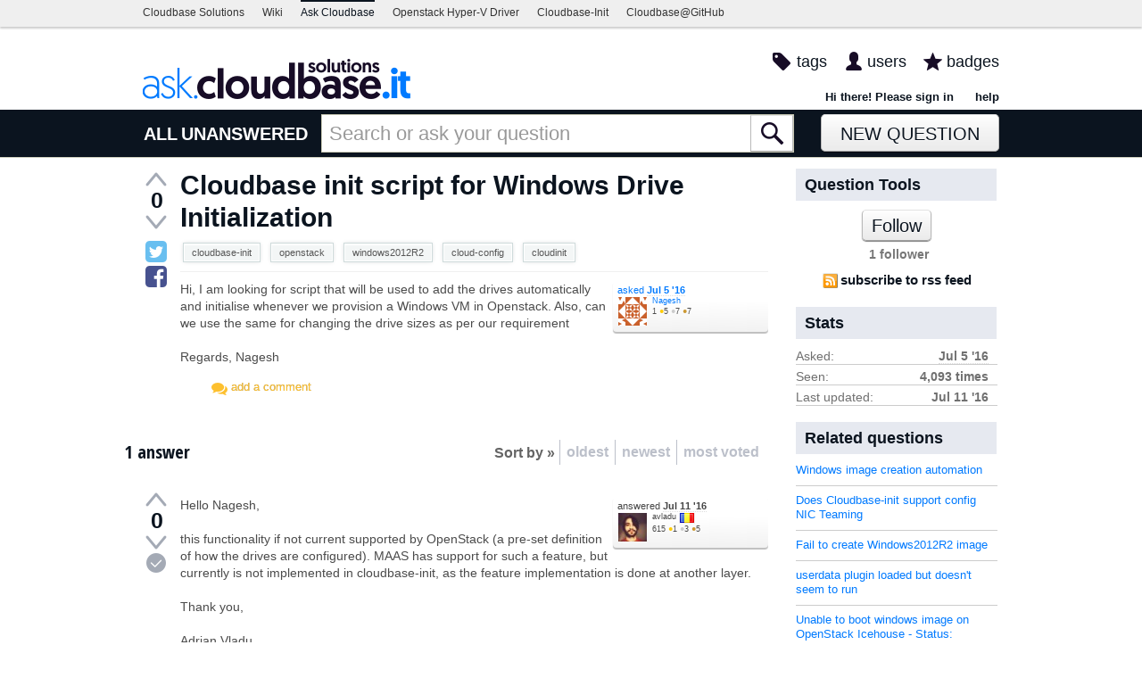

--- FILE ---
content_type: text/html; charset=utf-8
request_url: https://www.google.com/recaptcha/api2/anchor?ar=1&k=6Ld12N8SAAAAAPmOHgrMS0XNMpJSVhOjIesf2yIt&co=aHR0cHM6Ly9hc2suY2xvdWRiYXNlLml0OjQ0Mw..&hl=en&v=N67nZn4AqZkNcbeMu4prBgzg&size=normal&anchor-ms=20000&execute-ms=30000&cb=f16l9ilegexu
body_size: 49495
content:
<!DOCTYPE HTML><html dir="ltr" lang="en"><head><meta http-equiv="Content-Type" content="text/html; charset=UTF-8">
<meta http-equiv="X-UA-Compatible" content="IE=edge">
<title>reCAPTCHA</title>
<style type="text/css">
/* cyrillic-ext */
@font-face {
  font-family: 'Roboto';
  font-style: normal;
  font-weight: 400;
  font-stretch: 100%;
  src: url(//fonts.gstatic.com/s/roboto/v48/KFO7CnqEu92Fr1ME7kSn66aGLdTylUAMa3GUBHMdazTgWw.woff2) format('woff2');
  unicode-range: U+0460-052F, U+1C80-1C8A, U+20B4, U+2DE0-2DFF, U+A640-A69F, U+FE2E-FE2F;
}
/* cyrillic */
@font-face {
  font-family: 'Roboto';
  font-style: normal;
  font-weight: 400;
  font-stretch: 100%;
  src: url(//fonts.gstatic.com/s/roboto/v48/KFO7CnqEu92Fr1ME7kSn66aGLdTylUAMa3iUBHMdazTgWw.woff2) format('woff2');
  unicode-range: U+0301, U+0400-045F, U+0490-0491, U+04B0-04B1, U+2116;
}
/* greek-ext */
@font-face {
  font-family: 'Roboto';
  font-style: normal;
  font-weight: 400;
  font-stretch: 100%;
  src: url(//fonts.gstatic.com/s/roboto/v48/KFO7CnqEu92Fr1ME7kSn66aGLdTylUAMa3CUBHMdazTgWw.woff2) format('woff2');
  unicode-range: U+1F00-1FFF;
}
/* greek */
@font-face {
  font-family: 'Roboto';
  font-style: normal;
  font-weight: 400;
  font-stretch: 100%;
  src: url(//fonts.gstatic.com/s/roboto/v48/KFO7CnqEu92Fr1ME7kSn66aGLdTylUAMa3-UBHMdazTgWw.woff2) format('woff2');
  unicode-range: U+0370-0377, U+037A-037F, U+0384-038A, U+038C, U+038E-03A1, U+03A3-03FF;
}
/* math */
@font-face {
  font-family: 'Roboto';
  font-style: normal;
  font-weight: 400;
  font-stretch: 100%;
  src: url(//fonts.gstatic.com/s/roboto/v48/KFO7CnqEu92Fr1ME7kSn66aGLdTylUAMawCUBHMdazTgWw.woff2) format('woff2');
  unicode-range: U+0302-0303, U+0305, U+0307-0308, U+0310, U+0312, U+0315, U+031A, U+0326-0327, U+032C, U+032F-0330, U+0332-0333, U+0338, U+033A, U+0346, U+034D, U+0391-03A1, U+03A3-03A9, U+03B1-03C9, U+03D1, U+03D5-03D6, U+03F0-03F1, U+03F4-03F5, U+2016-2017, U+2034-2038, U+203C, U+2040, U+2043, U+2047, U+2050, U+2057, U+205F, U+2070-2071, U+2074-208E, U+2090-209C, U+20D0-20DC, U+20E1, U+20E5-20EF, U+2100-2112, U+2114-2115, U+2117-2121, U+2123-214F, U+2190, U+2192, U+2194-21AE, U+21B0-21E5, U+21F1-21F2, U+21F4-2211, U+2213-2214, U+2216-22FF, U+2308-230B, U+2310, U+2319, U+231C-2321, U+2336-237A, U+237C, U+2395, U+239B-23B7, U+23D0, U+23DC-23E1, U+2474-2475, U+25AF, U+25B3, U+25B7, U+25BD, U+25C1, U+25CA, U+25CC, U+25FB, U+266D-266F, U+27C0-27FF, U+2900-2AFF, U+2B0E-2B11, U+2B30-2B4C, U+2BFE, U+3030, U+FF5B, U+FF5D, U+1D400-1D7FF, U+1EE00-1EEFF;
}
/* symbols */
@font-face {
  font-family: 'Roboto';
  font-style: normal;
  font-weight: 400;
  font-stretch: 100%;
  src: url(//fonts.gstatic.com/s/roboto/v48/KFO7CnqEu92Fr1ME7kSn66aGLdTylUAMaxKUBHMdazTgWw.woff2) format('woff2');
  unicode-range: U+0001-000C, U+000E-001F, U+007F-009F, U+20DD-20E0, U+20E2-20E4, U+2150-218F, U+2190, U+2192, U+2194-2199, U+21AF, U+21E6-21F0, U+21F3, U+2218-2219, U+2299, U+22C4-22C6, U+2300-243F, U+2440-244A, U+2460-24FF, U+25A0-27BF, U+2800-28FF, U+2921-2922, U+2981, U+29BF, U+29EB, U+2B00-2BFF, U+4DC0-4DFF, U+FFF9-FFFB, U+10140-1018E, U+10190-1019C, U+101A0, U+101D0-101FD, U+102E0-102FB, U+10E60-10E7E, U+1D2C0-1D2D3, U+1D2E0-1D37F, U+1F000-1F0FF, U+1F100-1F1AD, U+1F1E6-1F1FF, U+1F30D-1F30F, U+1F315, U+1F31C, U+1F31E, U+1F320-1F32C, U+1F336, U+1F378, U+1F37D, U+1F382, U+1F393-1F39F, U+1F3A7-1F3A8, U+1F3AC-1F3AF, U+1F3C2, U+1F3C4-1F3C6, U+1F3CA-1F3CE, U+1F3D4-1F3E0, U+1F3ED, U+1F3F1-1F3F3, U+1F3F5-1F3F7, U+1F408, U+1F415, U+1F41F, U+1F426, U+1F43F, U+1F441-1F442, U+1F444, U+1F446-1F449, U+1F44C-1F44E, U+1F453, U+1F46A, U+1F47D, U+1F4A3, U+1F4B0, U+1F4B3, U+1F4B9, U+1F4BB, U+1F4BF, U+1F4C8-1F4CB, U+1F4D6, U+1F4DA, U+1F4DF, U+1F4E3-1F4E6, U+1F4EA-1F4ED, U+1F4F7, U+1F4F9-1F4FB, U+1F4FD-1F4FE, U+1F503, U+1F507-1F50B, U+1F50D, U+1F512-1F513, U+1F53E-1F54A, U+1F54F-1F5FA, U+1F610, U+1F650-1F67F, U+1F687, U+1F68D, U+1F691, U+1F694, U+1F698, U+1F6AD, U+1F6B2, U+1F6B9-1F6BA, U+1F6BC, U+1F6C6-1F6CF, U+1F6D3-1F6D7, U+1F6E0-1F6EA, U+1F6F0-1F6F3, U+1F6F7-1F6FC, U+1F700-1F7FF, U+1F800-1F80B, U+1F810-1F847, U+1F850-1F859, U+1F860-1F887, U+1F890-1F8AD, U+1F8B0-1F8BB, U+1F8C0-1F8C1, U+1F900-1F90B, U+1F93B, U+1F946, U+1F984, U+1F996, U+1F9E9, U+1FA00-1FA6F, U+1FA70-1FA7C, U+1FA80-1FA89, U+1FA8F-1FAC6, U+1FACE-1FADC, U+1FADF-1FAE9, U+1FAF0-1FAF8, U+1FB00-1FBFF;
}
/* vietnamese */
@font-face {
  font-family: 'Roboto';
  font-style: normal;
  font-weight: 400;
  font-stretch: 100%;
  src: url(//fonts.gstatic.com/s/roboto/v48/KFO7CnqEu92Fr1ME7kSn66aGLdTylUAMa3OUBHMdazTgWw.woff2) format('woff2');
  unicode-range: U+0102-0103, U+0110-0111, U+0128-0129, U+0168-0169, U+01A0-01A1, U+01AF-01B0, U+0300-0301, U+0303-0304, U+0308-0309, U+0323, U+0329, U+1EA0-1EF9, U+20AB;
}
/* latin-ext */
@font-face {
  font-family: 'Roboto';
  font-style: normal;
  font-weight: 400;
  font-stretch: 100%;
  src: url(//fonts.gstatic.com/s/roboto/v48/KFO7CnqEu92Fr1ME7kSn66aGLdTylUAMa3KUBHMdazTgWw.woff2) format('woff2');
  unicode-range: U+0100-02BA, U+02BD-02C5, U+02C7-02CC, U+02CE-02D7, U+02DD-02FF, U+0304, U+0308, U+0329, U+1D00-1DBF, U+1E00-1E9F, U+1EF2-1EFF, U+2020, U+20A0-20AB, U+20AD-20C0, U+2113, U+2C60-2C7F, U+A720-A7FF;
}
/* latin */
@font-face {
  font-family: 'Roboto';
  font-style: normal;
  font-weight: 400;
  font-stretch: 100%;
  src: url(//fonts.gstatic.com/s/roboto/v48/KFO7CnqEu92Fr1ME7kSn66aGLdTylUAMa3yUBHMdazQ.woff2) format('woff2');
  unicode-range: U+0000-00FF, U+0131, U+0152-0153, U+02BB-02BC, U+02C6, U+02DA, U+02DC, U+0304, U+0308, U+0329, U+2000-206F, U+20AC, U+2122, U+2191, U+2193, U+2212, U+2215, U+FEFF, U+FFFD;
}
/* cyrillic-ext */
@font-face {
  font-family: 'Roboto';
  font-style: normal;
  font-weight: 500;
  font-stretch: 100%;
  src: url(//fonts.gstatic.com/s/roboto/v48/KFO7CnqEu92Fr1ME7kSn66aGLdTylUAMa3GUBHMdazTgWw.woff2) format('woff2');
  unicode-range: U+0460-052F, U+1C80-1C8A, U+20B4, U+2DE0-2DFF, U+A640-A69F, U+FE2E-FE2F;
}
/* cyrillic */
@font-face {
  font-family: 'Roboto';
  font-style: normal;
  font-weight: 500;
  font-stretch: 100%;
  src: url(//fonts.gstatic.com/s/roboto/v48/KFO7CnqEu92Fr1ME7kSn66aGLdTylUAMa3iUBHMdazTgWw.woff2) format('woff2');
  unicode-range: U+0301, U+0400-045F, U+0490-0491, U+04B0-04B1, U+2116;
}
/* greek-ext */
@font-face {
  font-family: 'Roboto';
  font-style: normal;
  font-weight: 500;
  font-stretch: 100%;
  src: url(//fonts.gstatic.com/s/roboto/v48/KFO7CnqEu92Fr1ME7kSn66aGLdTylUAMa3CUBHMdazTgWw.woff2) format('woff2');
  unicode-range: U+1F00-1FFF;
}
/* greek */
@font-face {
  font-family: 'Roboto';
  font-style: normal;
  font-weight: 500;
  font-stretch: 100%;
  src: url(//fonts.gstatic.com/s/roboto/v48/KFO7CnqEu92Fr1ME7kSn66aGLdTylUAMa3-UBHMdazTgWw.woff2) format('woff2');
  unicode-range: U+0370-0377, U+037A-037F, U+0384-038A, U+038C, U+038E-03A1, U+03A3-03FF;
}
/* math */
@font-face {
  font-family: 'Roboto';
  font-style: normal;
  font-weight: 500;
  font-stretch: 100%;
  src: url(//fonts.gstatic.com/s/roboto/v48/KFO7CnqEu92Fr1ME7kSn66aGLdTylUAMawCUBHMdazTgWw.woff2) format('woff2');
  unicode-range: U+0302-0303, U+0305, U+0307-0308, U+0310, U+0312, U+0315, U+031A, U+0326-0327, U+032C, U+032F-0330, U+0332-0333, U+0338, U+033A, U+0346, U+034D, U+0391-03A1, U+03A3-03A9, U+03B1-03C9, U+03D1, U+03D5-03D6, U+03F0-03F1, U+03F4-03F5, U+2016-2017, U+2034-2038, U+203C, U+2040, U+2043, U+2047, U+2050, U+2057, U+205F, U+2070-2071, U+2074-208E, U+2090-209C, U+20D0-20DC, U+20E1, U+20E5-20EF, U+2100-2112, U+2114-2115, U+2117-2121, U+2123-214F, U+2190, U+2192, U+2194-21AE, U+21B0-21E5, U+21F1-21F2, U+21F4-2211, U+2213-2214, U+2216-22FF, U+2308-230B, U+2310, U+2319, U+231C-2321, U+2336-237A, U+237C, U+2395, U+239B-23B7, U+23D0, U+23DC-23E1, U+2474-2475, U+25AF, U+25B3, U+25B7, U+25BD, U+25C1, U+25CA, U+25CC, U+25FB, U+266D-266F, U+27C0-27FF, U+2900-2AFF, U+2B0E-2B11, U+2B30-2B4C, U+2BFE, U+3030, U+FF5B, U+FF5D, U+1D400-1D7FF, U+1EE00-1EEFF;
}
/* symbols */
@font-face {
  font-family: 'Roboto';
  font-style: normal;
  font-weight: 500;
  font-stretch: 100%;
  src: url(//fonts.gstatic.com/s/roboto/v48/KFO7CnqEu92Fr1ME7kSn66aGLdTylUAMaxKUBHMdazTgWw.woff2) format('woff2');
  unicode-range: U+0001-000C, U+000E-001F, U+007F-009F, U+20DD-20E0, U+20E2-20E4, U+2150-218F, U+2190, U+2192, U+2194-2199, U+21AF, U+21E6-21F0, U+21F3, U+2218-2219, U+2299, U+22C4-22C6, U+2300-243F, U+2440-244A, U+2460-24FF, U+25A0-27BF, U+2800-28FF, U+2921-2922, U+2981, U+29BF, U+29EB, U+2B00-2BFF, U+4DC0-4DFF, U+FFF9-FFFB, U+10140-1018E, U+10190-1019C, U+101A0, U+101D0-101FD, U+102E0-102FB, U+10E60-10E7E, U+1D2C0-1D2D3, U+1D2E0-1D37F, U+1F000-1F0FF, U+1F100-1F1AD, U+1F1E6-1F1FF, U+1F30D-1F30F, U+1F315, U+1F31C, U+1F31E, U+1F320-1F32C, U+1F336, U+1F378, U+1F37D, U+1F382, U+1F393-1F39F, U+1F3A7-1F3A8, U+1F3AC-1F3AF, U+1F3C2, U+1F3C4-1F3C6, U+1F3CA-1F3CE, U+1F3D4-1F3E0, U+1F3ED, U+1F3F1-1F3F3, U+1F3F5-1F3F7, U+1F408, U+1F415, U+1F41F, U+1F426, U+1F43F, U+1F441-1F442, U+1F444, U+1F446-1F449, U+1F44C-1F44E, U+1F453, U+1F46A, U+1F47D, U+1F4A3, U+1F4B0, U+1F4B3, U+1F4B9, U+1F4BB, U+1F4BF, U+1F4C8-1F4CB, U+1F4D6, U+1F4DA, U+1F4DF, U+1F4E3-1F4E6, U+1F4EA-1F4ED, U+1F4F7, U+1F4F9-1F4FB, U+1F4FD-1F4FE, U+1F503, U+1F507-1F50B, U+1F50D, U+1F512-1F513, U+1F53E-1F54A, U+1F54F-1F5FA, U+1F610, U+1F650-1F67F, U+1F687, U+1F68D, U+1F691, U+1F694, U+1F698, U+1F6AD, U+1F6B2, U+1F6B9-1F6BA, U+1F6BC, U+1F6C6-1F6CF, U+1F6D3-1F6D7, U+1F6E0-1F6EA, U+1F6F0-1F6F3, U+1F6F7-1F6FC, U+1F700-1F7FF, U+1F800-1F80B, U+1F810-1F847, U+1F850-1F859, U+1F860-1F887, U+1F890-1F8AD, U+1F8B0-1F8BB, U+1F8C0-1F8C1, U+1F900-1F90B, U+1F93B, U+1F946, U+1F984, U+1F996, U+1F9E9, U+1FA00-1FA6F, U+1FA70-1FA7C, U+1FA80-1FA89, U+1FA8F-1FAC6, U+1FACE-1FADC, U+1FADF-1FAE9, U+1FAF0-1FAF8, U+1FB00-1FBFF;
}
/* vietnamese */
@font-face {
  font-family: 'Roboto';
  font-style: normal;
  font-weight: 500;
  font-stretch: 100%;
  src: url(//fonts.gstatic.com/s/roboto/v48/KFO7CnqEu92Fr1ME7kSn66aGLdTylUAMa3OUBHMdazTgWw.woff2) format('woff2');
  unicode-range: U+0102-0103, U+0110-0111, U+0128-0129, U+0168-0169, U+01A0-01A1, U+01AF-01B0, U+0300-0301, U+0303-0304, U+0308-0309, U+0323, U+0329, U+1EA0-1EF9, U+20AB;
}
/* latin-ext */
@font-face {
  font-family: 'Roboto';
  font-style: normal;
  font-weight: 500;
  font-stretch: 100%;
  src: url(//fonts.gstatic.com/s/roboto/v48/KFO7CnqEu92Fr1ME7kSn66aGLdTylUAMa3KUBHMdazTgWw.woff2) format('woff2');
  unicode-range: U+0100-02BA, U+02BD-02C5, U+02C7-02CC, U+02CE-02D7, U+02DD-02FF, U+0304, U+0308, U+0329, U+1D00-1DBF, U+1E00-1E9F, U+1EF2-1EFF, U+2020, U+20A0-20AB, U+20AD-20C0, U+2113, U+2C60-2C7F, U+A720-A7FF;
}
/* latin */
@font-face {
  font-family: 'Roboto';
  font-style: normal;
  font-weight: 500;
  font-stretch: 100%;
  src: url(//fonts.gstatic.com/s/roboto/v48/KFO7CnqEu92Fr1ME7kSn66aGLdTylUAMa3yUBHMdazQ.woff2) format('woff2');
  unicode-range: U+0000-00FF, U+0131, U+0152-0153, U+02BB-02BC, U+02C6, U+02DA, U+02DC, U+0304, U+0308, U+0329, U+2000-206F, U+20AC, U+2122, U+2191, U+2193, U+2212, U+2215, U+FEFF, U+FFFD;
}
/* cyrillic-ext */
@font-face {
  font-family: 'Roboto';
  font-style: normal;
  font-weight: 900;
  font-stretch: 100%;
  src: url(//fonts.gstatic.com/s/roboto/v48/KFO7CnqEu92Fr1ME7kSn66aGLdTylUAMa3GUBHMdazTgWw.woff2) format('woff2');
  unicode-range: U+0460-052F, U+1C80-1C8A, U+20B4, U+2DE0-2DFF, U+A640-A69F, U+FE2E-FE2F;
}
/* cyrillic */
@font-face {
  font-family: 'Roboto';
  font-style: normal;
  font-weight: 900;
  font-stretch: 100%;
  src: url(//fonts.gstatic.com/s/roboto/v48/KFO7CnqEu92Fr1ME7kSn66aGLdTylUAMa3iUBHMdazTgWw.woff2) format('woff2');
  unicode-range: U+0301, U+0400-045F, U+0490-0491, U+04B0-04B1, U+2116;
}
/* greek-ext */
@font-face {
  font-family: 'Roboto';
  font-style: normal;
  font-weight: 900;
  font-stretch: 100%;
  src: url(//fonts.gstatic.com/s/roboto/v48/KFO7CnqEu92Fr1ME7kSn66aGLdTylUAMa3CUBHMdazTgWw.woff2) format('woff2');
  unicode-range: U+1F00-1FFF;
}
/* greek */
@font-face {
  font-family: 'Roboto';
  font-style: normal;
  font-weight: 900;
  font-stretch: 100%;
  src: url(//fonts.gstatic.com/s/roboto/v48/KFO7CnqEu92Fr1ME7kSn66aGLdTylUAMa3-UBHMdazTgWw.woff2) format('woff2');
  unicode-range: U+0370-0377, U+037A-037F, U+0384-038A, U+038C, U+038E-03A1, U+03A3-03FF;
}
/* math */
@font-face {
  font-family: 'Roboto';
  font-style: normal;
  font-weight: 900;
  font-stretch: 100%;
  src: url(//fonts.gstatic.com/s/roboto/v48/KFO7CnqEu92Fr1ME7kSn66aGLdTylUAMawCUBHMdazTgWw.woff2) format('woff2');
  unicode-range: U+0302-0303, U+0305, U+0307-0308, U+0310, U+0312, U+0315, U+031A, U+0326-0327, U+032C, U+032F-0330, U+0332-0333, U+0338, U+033A, U+0346, U+034D, U+0391-03A1, U+03A3-03A9, U+03B1-03C9, U+03D1, U+03D5-03D6, U+03F0-03F1, U+03F4-03F5, U+2016-2017, U+2034-2038, U+203C, U+2040, U+2043, U+2047, U+2050, U+2057, U+205F, U+2070-2071, U+2074-208E, U+2090-209C, U+20D0-20DC, U+20E1, U+20E5-20EF, U+2100-2112, U+2114-2115, U+2117-2121, U+2123-214F, U+2190, U+2192, U+2194-21AE, U+21B0-21E5, U+21F1-21F2, U+21F4-2211, U+2213-2214, U+2216-22FF, U+2308-230B, U+2310, U+2319, U+231C-2321, U+2336-237A, U+237C, U+2395, U+239B-23B7, U+23D0, U+23DC-23E1, U+2474-2475, U+25AF, U+25B3, U+25B7, U+25BD, U+25C1, U+25CA, U+25CC, U+25FB, U+266D-266F, U+27C0-27FF, U+2900-2AFF, U+2B0E-2B11, U+2B30-2B4C, U+2BFE, U+3030, U+FF5B, U+FF5D, U+1D400-1D7FF, U+1EE00-1EEFF;
}
/* symbols */
@font-face {
  font-family: 'Roboto';
  font-style: normal;
  font-weight: 900;
  font-stretch: 100%;
  src: url(//fonts.gstatic.com/s/roboto/v48/KFO7CnqEu92Fr1ME7kSn66aGLdTylUAMaxKUBHMdazTgWw.woff2) format('woff2');
  unicode-range: U+0001-000C, U+000E-001F, U+007F-009F, U+20DD-20E0, U+20E2-20E4, U+2150-218F, U+2190, U+2192, U+2194-2199, U+21AF, U+21E6-21F0, U+21F3, U+2218-2219, U+2299, U+22C4-22C6, U+2300-243F, U+2440-244A, U+2460-24FF, U+25A0-27BF, U+2800-28FF, U+2921-2922, U+2981, U+29BF, U+29EB, U+2B00-2BFF, U+4DC0-4DFF, U+FFF9-FFFB, U+10140-1018E, U+10190-1019C, U+101A0, U+101D0-101FD, U+102E0-102FB, U+10E60-10E7E, U+1D2C0-1D2D3, U+1D2E0-1D37F, U+1F000-1F0FF, U+1F100-1F1AD, U+1F1E6-1F1FF, U+1F30D-1F30F, U+1F315, U+1F31C, U+1F31E, U+1F320-1F32C, U+1F336, U+1F378, U+1F37D, U+1F382, U+1F393-1F39F, U+1F3A7-1F3A8, U+1F3AC-1F3AF, U+1F3C2, U+1F3C4-1F3C6, U+1F3CA-1F3CE, U+1F3D4-1F3E0, U+1F3ED, U+1F3F1-1F3F3, U+1F3F5-1F3F7, U+1F408, U+1F415, U+1F41F, U+1F426, U+1F43F, U+1F441-1F442, U+1F444, U+1F446-1F449, U+1F44C-1F44E, U+1F453, U+1F46A, U+1F47D, U+1F4A3, U+1F4B0, U+1F4B3, U+1F4B9, U+1F4BB, U+1F4BF, U+1F4C8-1F4CB, U+1F4D6, U+1F4DA, U+1F4DF, U+1F4E3-1F4E6, U+1F4EA-1F4ED, U+1F4F7, U+1F4F9-1F4FB, U+1F4FD-1F4FE, U+1F503, U+1F507-1F50B, U+1F50D, U+1F512-1F513, U+1F53E-1F54A, U+1F54F-1F5FA, U+1F610, U+1F650-1F67F, U+1F687, U+1F68D, U+1F691, U+1F694, U+1F698, U+1F6AD, U+1F6B2, U+1F6B9-1F6BA, U+1F6BC, U+1F6C6-1F6CF, U+1F6D3-1F6D7, U+1F6E0-1F6EA, U+1F6F0-1F6F3, U+1F6F7-1F6FC, U+1F700-1F7FF, U+1F800-1F80B, U+1F810-1F847, U+1F850-1F859, U+1F860-1F887, U+1F890-1F8AD, U+1F8B0-1F8BB, U+1F8C0-1F8C1, U+1F900-1F90B, U+1F93B, U+1F946, U+1F984, U+1F996, U+1F9E9, U+1FA00-1FA6F, U+1FA70-1FA7C, U+1FA80-1FA89, U+1FA8F-1FAC6, U+1FACE-1FADC, U+1FADF-1FAE9, U+1FAF0-1FAF8, U+1FB00-1FBFF;
}
/* vietnamese */
@font-face {
  font-family: 'Roboto';
  font-style: normal;
  font-weight: 900;
  font-stretch: 100%;
  src: url(//fonts.gstatic.com/s/roboto/v48/KFO7CnqEu92Fr1ME7kSn66aGLdTylUAMa3OUBHMdazTgWw.woff2) format('woff2');
  unicode-range: U+0102-0103, U+0110-0111, U+0128-0129, U+0168-0169, U+01A0-01A1, U+01AF-01B0, U+0300-0301, U+0303-0304, U+0308-0309, U+0323, U+0329, U+1EA0-1EF9, U+20AB;
}
/* latin-ext */
@font-face {
  font-family: 'Roboto';
  font-style: normal;
  font-weight: 900;
  font-stretch: 100%;
  src: url(//fonts.gstatic.com/s/roboto/v48/KFO7CnqEu92Fr1ME7kSn66aGLdTylUAMa3KUBHMdazTgWw.woff2) format('woff2');
  unicode-range: U+0100-02BA, U+02BD-02C5, U+02C7-02CC, U+02CE-02D7, U+02DD-02FF, U+0304, U+0308, U+0329, U+1D00-1DBF, U+1E00-1E9F, U+1EF2-1EFF, U+2020, U+20A0-20AB, U+20AD-20C0, U+2113, U+2C60-2C7F, U+A720-A7FF;
}
/* latin */
@font-face {
  font-family: 'Roboto';
  font-style: normal;
  font-weight: 900;
  font-stretch: 100%;
  src: url(//fonts.gstatic.com/s/roboto/v48/KFO7CnqEu92Fr1ME7kSn66aGLdTylUAMa3yUBHMdazQ.woff2) format('woff2');
  unicode-range: U+0000-00FF, U+0131, U+0152-0153, U+02BB-02BC, U+02C6, U+02DA, U+02DC, U+0304, U+0308, U+0329, U+2000-206F, U+20AC, U+2122, U+2191, U+2193, U+2212, U+2215, U+FEFF, U+FFFD;
}

</style>
<link rel="stylesheet" type="text/css" href="https://www.gstatic.com/recaptcha/releases/N67nZn4AqZkNcbeMu4prBgzg/styles__ltr.css">
<script nonce="nDwdWsjRVmf5uCGqrSA7qQ" type="text/javascript">window['__recaptcha_api'] = 'https://www.google.com/recaptcha/api2/';</script>
<script type="text/javascript" src="https://www.gstatic.com/recaptcha/releases/N67nZn4AqZkNcbeMu4prBgzg/recaptcha__en.js" nonce="nDwdWsjRVmf5uCGqrSA7qQ">
      
    </script></head>
<body><div id="rc-anchor-alert" class="rc-anchor-alert"></div>
<input type="hidden" id="recaptcha-token" value="[base64]">
<script type="text/javascript" nonce="nDwdWsjRVmf5uCGqrSA7qQ">
      recaptcha.anchor.Main.init("[\x22ainput\x22,[\x22bgdata\x22,\x22\x22,\[base64]/[base64]/[base64]/ZyhXLGgpOnEoW04sMjEsbF0sVywwKSxoKSxmYWxzZSxmYWxzZSl9Y2F0Y2goayl7RygzNTgsVyk/[base64]/[base64]/[base64]/[base64]/[base64]/[base64]/[base64]/bmV3IEJbT10oRFswXSk6dz09Mj9uZXcgQltPXShEWzBdLERbMV0pOnc9PTM/bmV3IEJbT10oRFswXSxEWzFdLERbMl0pOnc9PTQ/[base64]/[base64]/[base64]/[base64]/[base64]\\u003d\x22,\[base64]\\u003d\\u003d\x22,\x22woHChVjDt8Kqf0/CusOhRR/DhsOHVAs4wrl/wrsuwpXCqEvDucOzw7ssdsO2LcONPsKtQsOtTMO9TMKlB8KOwoEAwoIJwooAwo5SWMKLcUvCisKCZBI4XREIOMOTbcKRJcKxwp9zenLCtFXCjkPDl8OEw4tkTyvDmMK7wrbCtsOKwovCvcOgw4NhUMK7FQ4Gwp/ClcOySTTCsEFlZMKoOWXDiMKrwpZrM8Klwr1pw63DoMOpGTEJw5jCscKaAFo5w6nDsBrDhH3Dr8ODBMOTBzcdw6/[base64]/Dj1zCksKowpvDqAVUAE/DvMOod2MdCsKnZRoewozDnyHCn8K3FGvCr8OoO8OJw5zCsMObw5fDncKBwrXClERzwo8/[base64]/DoxERSgjDrMO5YsKdwp7Coi9ewrtnwqrCoMOhUsOiw5/CiX3ClyEPw4vDrAxDwqvDscKvwrXCqcKkWsOVwq/ClFTCo3TCq3F0w6TDkGrCvcKZHGYMSsOuw4DDli9ZJRHDucOaDMKUwpHDozTDsMONH8OED0RhVcOXZMOUfCcIasOMIsKawrXCmMKMwrHDmRRIw4NJw7/DgsOqDMKPW8KmA8OeF8OcacKrw73DgGPCkmPDm3B+KcKpw5LCg8O2wpzDj8KgcsOMwrfDp0MBAirClhjDlQNHPMK2w4bDuRLDk2Y8LcOBwrtvwoNSQinCnkUpQ8KvwqnCm8Ouw71Ua8KRDMKcw6x0wrYbwrHDgsKNwpMdTEfCv8K4wpsswrcCO8OeUMKhw5/DqjU7Y8O7B8Kyw7zDocO1VC9Jw53DnQzDqzvCjQNeGlMsLgjDn8O6FDATwoXCpEPCm2jCjcKCwprDmcKWWS/CnDHCoCNhb2XCuVLCkiLCvMOmHAHDpcKkw4TDkWB7w7hPw7LCghvCocKSEsOWw5bDosOqwoDCjhVvw6jDnB1+w6HCuMOAwoTClXlywrPCnmHCvcK7FMKkwoHCsGoLwrh1XnTCh8KOwpsCwqduZWtiw6DDrH9hwrB3wqHDtwQiFghtw4oMwonCnkAGw6lZw6XDnw/DsMO2L8Obw7rDusKOeMOcw4Eua8KLwpQpwoBBw5HDhcOHKVwJwpPCtsOzwrsbw5TCsQXDpcKfPDPDhh1uwqXCrMKJwrZ7w6tyUsKpMDlfBER3PMKLAMKBwphYV1nCqsOMUmzClMOXwqTDjcKnw71fRsKNEcOtM8Ovd1AUw7ETPBnCs8Kqw4QFw7MKYBN6wpvDlT/DrMOmw7tRwoB5VsOyAsKtwpwJw7McwqvDribDiMKiBQh8wr/[base64]/CmMK5J8OdC8KTCgfCk2QbGcKHw6DCp8Oswrtnw4rClMKAPMOYEHtJFcKgGy5hW3nCqcKQw6wcwozDgFPDnMKqQcKGw6dHfMK7w4DCpcKdRnbDk1/DssK3RsOmw6PChyvCmwQmLsOVJ8K+wrnDsALDscKpwqHCgsKLwp8sBifCi8OkOWwlYsKmwrMRw7Mnwq7CvXMYwronwojCogs5S0kQB13DnsOsZMKidQwRw6Q2b8OJw5c/QMKxwrAaw6DDiyYBbcKGUFhnPsKGSErChXzCs8K/ayrDpAE8wpdyaSpbw6/DpAvCrnR+EGgowqjDkylowrZ7woNZwq17BcKaw6jDtnbDmMOUw4TDiMOLw6gXBcO/[base64]/CiEbDrC7DgFnDnHkXWSAURsKtHzXCrHPCqUbDmsKtw7XDgcOTCcKBwpE4MsOiNsOzwq7CqE3CoSlsDcKtwoAcL1tBbnEkBsOpeC7Dt8OFw5ERw4p3wpFlHgPDrgnCrMK6w7DCmVY0w4/CvGFXw6jDuSHDozgLID/DvcKuw6LCn8KrwohGw53DryXCl8OUw7jCn3HCojDCjMOTfDhBOMOiwrZxwqTDg0Nmw7V6wo5uL8Omw5svUw7Cp8KJw6lJwqgWdMOaH8K1w5Zmwrgbw4MCw5TCkxTDkcOrU37DkhJ6w5rDoMOpw5x2MDzDrsKYw4tQwp5/[base64]/[base64]/[base64]/DrMOsfMOnD8K/w5zCicOiC8Klw53CvgvDr8O2VMOAPz7DlVUewoVxwrZbR8OMwoLCswk5wqloCzxCw4HCmkrDu8K1WMOxw4DCrjkmejLDhh5pV03Drntlw7xmS8OiwrRPRsKHwosLwp0VN8KQPcKjw5/DksKtwohQJkvCngLCt3MSBlp/w6gDwpLCqsKbw6UWVsOcw5HDrBDCoSrCjHXClsKxwqdKw43DgMKFRcOEb8Kxwp4cwrwhFA/[base64]/CgsKywrArDQBHw4DDqMOvQA1fwq/CucK0XMOqw7/Cin9lYkLCvcOULMKDw4zDo3jCkcO6wqXCtcOvRl5aRcKdwpMKwo/[base64]/w6xUw58aw5hvAkEufyjCuFMDwpvDg8KGWjTDiSjCncOfw5ZKwrHDhwfDl8OeTsK9JBwhOMOjc8KMIjnDvETDqVFKZMKGw4HDlsKSwp/[base64]/CoVxFwq/[base64]/CkwzCvcKkw7/[base64]/DqMOkwovCkQ/DlcO0a3ACwpNEJ8Onwog0w4/DtzfDhz0FI8Ogwop8BMKsZXvDtDBUw5rCqMO9OsKLwpzCmVXDncOuFCzDgArDsMO/[base64]/DgAbCmcOwS2s3CAHCmG0wwqsCMAPCh8KVegQAGcO2w6spw5vClkHDusKtw6tow5HDrMOTwpYmIcOHwo98w4jDscOtfm7CtijDtsOMw6hgECvCtcO7NyTCisOCacKLaHp7LcKwwqTDiMKdD2/DvcOewo4KR0rDrcO3NRrCs8K9UzfDscKDwq5swp/Djn/DuilCw5YfF8O2w74bw7x8c8O0fVMtTVY+d8OQez0scsK/wp4LSiHChWTDvQxZcig3w4PCj8KLc8K1w5RmO8KBwqYvdQ3CnXnCvnVwwotsw6PDqwHCrsKfw5jDtTDCjGHCtwQ7I8OcfMKhw5YFTnTDtcKpPMKawpbCpBAzw4nClMK2YCNfwpomdcO2w55Mw5vDpA/[base64]/w4J2KmVJw47DmUkBw5/Dt8KOF8OOUFTDoXAfT2bDhDNvfMKrUsKnLsOGw6nCt8KeCx1/WMKzVGrDlMOOwpBZPXY8bcK3HSNQw6vCtsKFesO3GMOLwqXDrcKkLcKRHsOHw4LCrsKiwq1hw6PDuFM/[base64]/CtmJ8SGrCvMOLCMK9P0fCu8OTJMOhJUfDosOvKMKhTy3DjcKFIcO9w6Nzw4AcwrjDtMOkBcKUwowtwottLW3CnsOgfcOew7DClcOawp9Bw4/Cl8Osd39Nwq3DvsO7wpljw7LDu8Kpw5xFwo3CtkrDkXdqagJew5A4wrLClWnDnCnCs2RDTXY+fsOmIsOnwoPCphrDhSvCuMOGUV5zdcKqUAE7w5MLc3VdwqQZwrvCu8KHw4nDq8OCdQBbw5fCgsONw6dhE8KjZVHCsMO1wodEwqplQ2TDucOaPhRiBj/CqgfChQgRw7ItwoxFPMO8wrojI8KPwoldLcOTw65JF1kyahQjwq/Dhxc3TmPCgXEKAcOUTSwvBEB4VypWPcOCw7PCocK/w4t8w4kFdsKLJMOWwqVswoLDhsOnOC8uED7DssOFw4IKYcO2wp3CvWNWw6rDtyPCiMKBTMKhwrtmHmEeBANJwrNsdF3Dk8KgKsK3SsOfSsKiwr7CmMOdbm8OJDXDuMOcR3fCr1fDuiUBw5ZLAMOTwrF/w6bCv0lyw6fDtsOdwq4BEMK8wr/CsWnCo8Kbw4BGIgArwqLDlsO8w6LCsWULdUhNLFvCqMK0wo/Ch8O9wplfw5Erw4PDhsOqw7hXS07CvGPDiDBQX07DvMKYPMK6O2p5w5nDpmM+SATCtcKlwpM6Q8OxdyhOP1powot+wpDCicOjw4XDjAQpw6LCpMKRw4TCmRQLYy9hwp/DkGsdwoIAEsKff8OwXD9bw5PDrMOheBFDdybClMKDZQbCkcKZRzdKJgU0w5sECHnDqcO2UsKQwrBqw7vDgsKfYErCh2FjKXdzOsKrw47DunTCkcO/w4oAf2sxw5xLX8K+M8OqwpNYHXUwS8OcwrJ6ByheGSXCoBbCpsOJZsOIw74rwqNWU8Krwpo+NcOBw5sjPBDCisKaYsOLwp7Dq8Oawq3DkQbDuMOZwoxyGcOFC8OJTFrDnC/[base64]/[base64]/CoMO8JDbCjsOhwrMuw6zCqwzDmsODasO5w7PDh8KlwpUpF8OVJ8ONw5zDkgrCssOawo/Cg0jCmxg3ccO6ZcKxX8Kjw7QmwqzDmg8XDMK4w6HCoAoQFcODwpvCucO7KsKbwp7Dn8OCw4ZHUntLwrcCDsKzw7TDvxwwwq7DoUjCsz/DicK0w4IxesK2wpx8GR1dwp/Dm3RuDk4QQMKpRMOcbi/CuXfCuFAqDBgWw5DCpngdJcKKUsOjehfCkklVHMK/w5UOdsOrwoNQUsKcwqrCrU5QRXtsQQcfH8Ofw4jDpMKVG8K6w5t4w6nCmhbCoSZdw73CiFnCkMK4woRAwqfDhG7DrVdAwqY+w7HDvSsswrgiw73Ckl3CsCZIa05FTWJVw5PCkcKRDMO6eBglYsOmwp3CssOmw67DocORwrZyAT/Cnhc/w7IwRsOPwrPDiW3Dk8KZw6pTw6rCg8KLJQfCt8KEwrbCuF4nEzbCp8Ohwr9yI2JaSsKIw43Ci8OoL38wwrrCgMOnw6bClsKowoQwNsO/TcOYw6Y4w5XDjll3SQRvPsOrWVzCosOVaWdzw4HCq8Khw75zJQPChnjCnsOdDsK6aSPClUodw6QyGiLDl8OMUcOOLVpcO8KFSXMOwrUIwoTCtMOjYSrColx7w63Dg8Onwp0/w6rDqMOYwpHCrE3Dox8UwpnCi8Khw587XF84w5p2w4dgw7bCnlRzT3PCrznDrxp4KTgSdMKpXHcUw59ZKwZ9HHvDkEA8wpTDgcKYwp0TGQjDinQkwqQ6w7PCsDxLZsKfczFOwrtlbcOQw5IJw73Cv1s/wojDq8OCYQfCri7CoUc3w55gF8Kqw4pEw77Co8KvwpPDuwRvPMKubcOaaBjDmA3CocKDw6ZAHsO7wrYPFsOuw7dsw7tAI8KeWjjDv2fDrcK6LmpKw48oOXPCkBtIw5/CisOEa8ONScO6fsOZw7zDk8O9w4Jrw4tRHAnCgVAlREt8wqBTa8O/w5gTwrHCl0ISBcKPLgBkVcOCwoDDgjlVw5dlJ1DDpQjDiVHCjFbCrMK5TsKXwpYjKxJhw7RQw5ZXw4dtYnPDv8OGSDbDuQZqMsKVw6nChzF+S1HDg3vCsMKEw7J8w5cSAm1kZsKcwp1rw6hsw4VDbAYYEcOwwrtLw5/DmcORN8KKS1FlcsOVMhVAcTHDjsObGMOKGMOdBcKFw7jCsMOnw6QAw5wCw7/ChloYWmhHwrLDmsKJwo9Iw5sNXGkow5TDlnHDs8OiQFvCgcOzwrLCgy7CuyPCiMKbAMO5aMOyasKWwrlDwqhVF0/CiMO/f8OyCzNbRcKDEcKOw6zCusOmw4ZBaj/CicOHwqhpUsKXw77DrA/DkE9LwoMEw7oewoLChnh6w7zDklbDkcOJRVEEC2sKw4TDh28Yw69vOQoOWBZywq5gw7zCtEDDkCfCiHByw7Itwohnw61JHMKXLEnDjk3DlMKpwrB/GlNFwr7Cgi81d8ODXMKGGsOSEEEQLsKeYxd/wrw1woNpVMKawoTCjsKFd8OSw63DpztRNErClyjDvsKhT1HDicOyYyF5F8OXwp4REkbDvWPCkSTDp8OaDHHCgMO/wropLj8dEnLDvRnCm8ORVjVFw5h6JyXDjcOmw5QZw7ceYsOVw7MFw4/CgMOSwplINUF4SCTDucKqFw/CpMKjw6zCqMK3w6gZZsO0XXxQXjjDg8OZwpNIK2HClMKgwo94SAN4wrZvSBnDiR/[base64]/[base64]/w5rDgm/CoWHCl8OxIcOBwoUAw5ROX07Cs3HDigpKUgfCsmTCp8KlGTDDim58w5bCv8Ogw7TCijdgw65XBXnCgSlBw5/[base64]/CrMOOwoPDncKoBcOkw5DCmsKOXnzDm8OHw6TCs8O1woVYd8KbwqnCmDTCvDXCnsOiw5PDp1nDkWgKO040w686IcKxF8K4wpoOw6AXwo/Dh8ODw5Msw6/DlGMEw7MmUcKuL2jDuiVbwrp9wqpyFS/DphMYwo8QdsKQwr0HFsKAwqckw5duRsKSdEscHMK/FMKQekE1w49/eCfDhsOfDcK6wrvCrx7DpFXCj8OZw7bDpndGU8OMwpXCgsO2a8Oswo1zwpLDt8OMGcKRSMOIw4nDuMO9IRAmwqciecKfMMOYw4zDsMOnOQNxdcKqbsOLw6cOwq/Dj8OCJMKEVsKjGzvDtsKKw69fZMKPYCJ7TMKbw4VSwoYgT8OPB8OIwq5hwqY7w7DDssOwBhvDtsOUw6pMJR3Cg8OlSMOXNlfCqW/DtsO/fHA5BMO4NsKcGiskZ8OTDMOhScKQB8KFEEw3W0MzZsOzHQg9TxTDmEpEw6lbcwdtTsOZST7CpW92wqN+wqFpK38tw5/Dg8KLeG8rwpEJw5JHw7TDiwHDvG3Cr8KKWC7CuWnDkMOMJcKAwpEDRMKlXj/DksKVwoLDh1XCpCbDmngJw7nCjEnDssKUQ8O/UWR5REbDqcKowp5YwqlSw795w7rDgMKFSsKzbsKswqFRTy57CMOaV1ZrwrYdNhMPwr0Ww7VxSSw2MCl5wpHDgyDDiVbDpMOAwrI7w5/CqB/Dn8OQVHrDokhOwrLCuWREYSnDnTFJw73DiE49wpLCiMOuw4vDuBnDvBnCrUFySzINw5HCkBgTwrbClcOiwpjDmEE5woclOg7CgRtmwrfCs8OOHy7CvcOkSSXCujXCkcOew4HCuMKLwozDscOBWHLDmMK9NDAOIMOFwrvChR45a08gTMKjOsKjTV/[base64]/NcOpfcKfKVhvXULDk1zCssOoXEHCqMKmw7jCqcOWw7rCuD3CuyUdwrrCuHYBZQLDhlQBw6vCnULDlDMFYRPDgwZiO8KXw6QkLnjDuMKjN8OCwr7DksKDwrHCksOtwpgzwr8DwonCmy0IGWUgf8KJwrlDwohywpdyw7fDrsOhG8KGBcOBUUAwQ3Mew6t/K8KqUcO3U8ODwoYww50gwq7CoRJUcMO1w7TDncOCwqwuwp3Cg3nDgMO1fcK7JHw4YX7CqcOJw6bDsMKFwo7ClTnDm0suwpcBBMKawp/DjA/ChcKcQ8K8XifDrcOce3VlwqLDnMO+RUHCtyEnw6nDt3Y+MVtCBExIwr97Ox5Fw6/CgigQaEXDo1/CqcOYwoppw67DqMOLAMObwpcwwqzCqFFMwqPDmVnCtR58w5lKw7JjRsO7Q8O6W8KNwpVEw4jDvUInwq/DkyUQw7kPw58eAcO+wp1cDcOFL8KywpRbMsKGOE/CqgbCrsKPw5M7X8OYwoLDhHXDhcKedMKjM8KAwqN6PDxOwplmw6vDsMK7wotzw5FqGkIuAkPCh8KBbcKrw6XCmsKow6Nqw7gSAsKZRHLCtMOlwpzCmsOmwrVGBMKmex/[base64]/BmbCvsKgw6JCwq99w5XCjsKtMmlpNsO/JcO4OFvDq1rDl8KXwowqwolmwpDCoxUqSmnCscKPwrjDksOuw6HChwgZNn8ow6AHw63Cv0NeSVPChGLDocO+w7XDixbCsMOoEHzCsMK6RwnDq8Oow4cadMOcwq3DgUHDmMKiK8KeZsO/wqPDo3HDg8KCbMObw5HDhilUwpNeXMO+w4jDrx8MwowzwqXCgFnDtiULw5vCqljDnh0sH8KuOzDCqHV8PcKxEXshAcKADcKWFgfCkg3DlsOWWk56w7VawrE1MsKQw5DCoMKoZn7CssOVw4ZGw591woI8fTfCssOfwoIVwqDDtQ/DuCHDu8OTLMKgcyxjURFNw4HDlSkcwp3Dn8KxwoLDkhpFH0nCu8OaPMKGwqAcamUfEMKMNcOWJR5gV3DDu8OSQ2VTw51rwooiPcKtw5zDp8OgGcOFw4sNU8O3w7zCrXzDkkpgJGFuAsOaw444woxaXEoxw53Dp3jCkcO5NMOgWTzCs8K3w5EDwpQ8ecOMcnXDil/CusOzwoxRZ8K8e3kpw6bCrsOtwoZuw7DDtsKGWMOjCg0PwoRrOU5cwo9RwpvCkBzDiCrCncKHwoTDhcKWbHbDqMKcS0dkw4jCvzQjwrEiBANqw5fDusOFw6HCjsKJJ8KWw6nDmMOAX8OjD8OlHsOTwrICYMONCcK8S8ObJmfCuFbCjm/CgMOWGzvCp8K4d3vDg8OgGMKva8KUS8Klwp/CnzPDpsODw5RJGsKWKcOsO2tRSMOcw47CnsKGw5IhwrXDuWDCkMOoFAnDpcOnYFFuw5XDosKow7tHwoLCtm7Dn8OYw4NCw4bCg8KcCcOEw5kjSWgzJ0vDtsK1N8KEwpDCrlbDgsOXwoPCm8K5w6vDknQUfTjClgDDoVEeNVdKwoo0C8KWG3oJw7jCrgvCtwjCr8K/W8Kow6cPAsOvw4nDrjvDrW44w57Cn8KTQEUVwq7CpH1GWcOuVX3Do8OIYMOVwoEPw5Qowqo/wp3DszjCmMKrw6Ysw6nDksKXw7NeJi/CmA7DvsOBw4dmw6fCrlbCmsOCwq3CqCJdV8K3wop3w6stw7FsenjDtXModDvCrMOSwpjCp2Fmwp8Cw4wPwobCv8O5V8KMMmTDucOZw7PDk8OUf8KOdhjDjQNuXcKDAV5Hw4XDsHLDq8OKwp5mVCEGw5M7w7PCmsOCwp7DksKuw7h3ecO1w6d/wqPDhMObE8KgwpEhS2nCghLCkcK5wqzDpwoswrJvdcKQwrrDicKvdsODw5dXw7nCoEYhNhEJHloeEHnCiMO0wpxeCWjDnsOtFi3CmkhqwrLDhcOEwq7DhsKvSj56KihSPwweMQ/[base64]/R8KqZEHDoht5XmrDs8K1woJRXsK7YMKIwpAbfsOBw594Ji02wrTDrMKoHnXDmcOGwojDoMK3TitXw7NuExh6MgbDoHN+fUd8wo7DrUwnLWQLa8OAwqLDs8KBwoPDq2MiDS7ClsKiAMKzM8O8w7/CmxEXw70iVFzDol8mwpTCvxgWw6DDkCPCvcK8XcKdw5gKw7l0wpkQwqJawoZ/w5DCmRw8BsOrWsO2NiHCuHPCqBR+TBAqwpYcw64Zw4hUw49pw4rDtMKyUsK4w77CqDJWwqIawpvCnQUEwp1Zw6rCmcKuBDDCvSNMH8O7wqtkwpM8w5/CoH/DncKtw74jOlxhw5wPw75lwqp3MScrwovCuMOcF8KOw4rDqHUZw6NmWA5EwpXClMKcw4hcwqLDthESw6/DtQFwRMKRTcOOw6TClW5GwrfDojURCHrCqjktw4U9w63Dpj9TwrQVHl7CksOnwqjCkmnDgMOrwqQdCcKTdcK1ZTklwonDqwfCsMK0XxwSYDsPIH/[base64]/w67Csxwpwr1cWsK8w6TDgMOLKn4Dw5DDkXjCnMOABBPDiMO9w7PDisOawozDohnDnMOEwp7CgHEiNEsLFA9uCcKdJGoCTS5sKijCkAvDn0haw7/[base64]/Dm14iwrLCvcO0w4TDvMOZAMK6wofDu113T8KcwpVkwoEGwoh+LWchAgglEcK4wpPDgcKjF8O2wo/CtWNhw4/Cumo2w6x6w6gyw78gacKzOMOdw68ST8O5w7AHTBYJwqRzDh5ow609PcKkwpXDtAjDj8KiwrbCoXbCkDvCjMOoVcO+e8K0wqYkwqstP8KkwpQvb8KlwrQ0w63CsjnDoUZycl/DihkjGsKjwpjDlMO/f1rCrxxGwok5wpQVw5rClRkuenTDscOjwp8BwqLDlcK+w4NtZ0B9wpPDh8O1wr3DicK2wp4XfsOUw5/Dm8K9bcOYdMOLFyYME8Ocw6XDkwEqwpnDlGAfw7VCw5LDnTFkfcKnJ8OJY8OFZcKIw4JaIsKBAmvDmcOGDMKRw68eWEXDnsKcw4/DgivCsm0CcChpHXlzwqHDpWvCrSXCrsO9K2zDnwbDtWHCiRPClcKTwrwgw4NfUEMfwo/[base64]/Dh8O1E1PDu2UBfsK+EWRvw43Ci1rDgsKawpFMwrsAfsOFc3/[base64]/w6TDmcKEWcORKiAgw7Q7TMKiRcOvTykFwpsuFkfDk2sJZBEKwobCqcKjwqYkwoTCj8O8QTnClxHCosKFMcOwwpnDmWTCtcK4GcONKcKLTyl2wr0RSMKDHcKNCMKww6/CuTTDo8KRw5EJIsO3ZVnDvUEIw4ETUMOVaShYScOewqpacVHCp2/DtnPCgifCsEAawoILw4TDpD3ChD8LwqhQw4TCtgjDjMOJbQLChF/Cs8OxwoLDksKoDU3DiMKvw4EZwrzDosO6w5zDsAUXEhUxwox/wrsiCivCpEkLw6bCjcOSFBItHcKZwqrCgHAyw75Sa8O3wogwcGjCvlfDhsOTVsKmdU9MOsKBwr8MwpjCmi5SJkYHOABpwobDt3UDwoYWwq10YWbDrMOew5jDtTwdPcK7KMKgwrIUHnxOwpIZMMKpQMKZO11OOQ/[base64]/DrDbDvHbDlwnDmD3DvsOPccK/wqbDmMOdwoHDq8OZw4/[base64]/CisOVZxfDl27DpcKqdMOoJU3Ck8ODERxRQGMheG9DwqPCmAnCiAsFwqnCjiDCgxt0IcKFw7vDggPDmFI1w5nDu8OOIi/CscOWV8OgHQw8YXHCuxZVwqMBwrPDvgPDqwgIwoXDrcOoQcKxL8K1w5HDoMK7w4FSPsOIFMKFCV7CiRjDrG0pFA7CjsO4woENLEVsw4vCt0IIdnvCv0lObsOpaVdGw77Cgi/Co2gkw6Jsw61bHDLDpsK4Bk8pCjpZwqLDuBBowp3DuMK6QDvCh8Knw6rCl2vDoXrDlcKowrrCmMK2w6Uad8K/[base64]/DvmdCHFxSw6jCoARCw6PCqMOPw4hZw7wgNyHCs8OidcOUw4cAPsOow6VWagnDisKOZsO/[base64]/DjgpywoPCqsKPw4srw69Xw4PCv8KAeHjDolLDo8KGwpIpw7A1ZcKqw7PCqmLDj8O3w7/DmcOCWBTCrcOUw6TDh3fCqMKEVkfCsmtFw6PCmMOQwocfPsO/[base64]/ClRPCrsO/E8K1NsOlAgTCrsKrScOhNsK9HArDqxwPd37CjsOUFsKgw6PDgMKjMcOIw4wVw5w3wpLDti90SQDDvk3ClD5IE8O7f8KsX8OPOsKNL8K/wpYtw77DmzTCusONXcOHwp7Drm7Cg8OKw5YMYGY0w58twqLCuwXCsjPCgiERZcOxHcOaw6JbGsOlw5B8SwzDkXxmwr3DlHHCjX5qekvDjcOBQMKiJcODw5FBw7oDPMOLLFtUwpjDqsOzw63CrsOYBGk/JcOebsKWw6DDksONJMOwO8Klwqp9FcOkRsOSWMOxHsOAU8OswprCqSFmwqQjKcKwaik/PMKHw5/Dqy/[base64]/[base64]/SMK9P3zCs8Kowr3DqiPDu3wpHsKsw7zDlMOuARjCicKXB8O9w4ohPX7DmHV8w47DsS4Sw4Bvw7ZAw7rCi8Okwq/DrAVjwpbDm3lUA8Kdf1ciasO+HEB+woEZw6Q/LjXDtQPCisOsw7pew4nDksO1w6QFw619w5xywqTDs8O4VMOsFi9vPQTCk8Kjwp8qwo3DksKow60aeAQPf0g7woJvccOYw5YEOMKCdgcDwp/CuMOKw7DDjGl9wogjwpzCtxDDknlPKcK+w47DvsK9wq5tGh7DryTDsMODwoVwwoYXw64rwqtnwooxWgTCtRV5SD4UHsKpWF3DtMODOg/[base64]/[base64]/DqMOWwrvDjcK8TcKLRXVGw4U0w7QLwrXCgcOCwpsMNnXCnMKiw7t9QS06w4I+cMKSOwPCmFYCSDNdw4dQb8O1E8Kfw64Aw7hlKMKJAR1lwp0hw5PDvMOgBXBvw63DgcO2worDusKLCwPDvX8pwozDkAYgeMO9CXM4bF/DmFbCixpFw5M1OmhUwrV3UcO/fRNfw7XCoADDucK3w4dIworDk8OewqPCkgoQKMKywrbCoMK+bcKSWAPCkDDDqjHDicOebcO3w6NCwr/CsSwUwok2wq/CqWAIw4TDpkXDtMKMwpHDoMKuJcO7W2VDw6PDihIYPcOOwrwLwrZVw6JUNhIuV8KEw7lQJxxiw497w4HDumwUUsOlJgtVYS/DmGfDgmBRwqFawpXDhsOgIcKuYltmMMO4DMOqwpcpwpNbQQXDjjgiJsOAZT3CjxbDmsK0wq9uZ8OuR8KDwp0Vwoozw4zDig91w64pwod9RcOJOXsIwpHCmcKxNUvDuMOHwo8rw6tIwoNGLQPDtXPDm1/DoikAASBVT8KZKsK+w6YiNRXDjsKbwrbCoMOeMlvDiyrCo8OET8O0HgDDmsK7w5Mgw48CwofDomQxw6bCmzzCvcKMwpQxOEIjwqk3wrTDrsKSXiDDpG7CrcK9Q8OSDFJVwqjDjRLCgCgJZMORw4hrbsOXUkNgwqUycMO3fMKzfcOeCk9lwrQowq/Dl8OVwrTDm8OQwoptwq3DlMK4YsO5dsOPF1vCvULDjmTCtmkcwpLDk8O2w64PwrvDusK4PsOGwolww4TCs8Ktw7DDncKMw4vDj3zCqwDDuVFVLMKnLMOUQgtVwpJkwoZ7w7/DnsOZB2rDnVdgNMK+GhvDgRQlLMO9wq3CucOPwo/ClMOBLUPDtMK/[base64]/[base64]/DmcOwCMKmw57Dp2JqOsOucsKVWWbCkSN7wo5mw7fCjmZdbjFQw5HDoiJ/wpV5OsKcFMKgBzUtMhF5wqbCiVh4wq/CnWnCtE/Dv8KrDkfCkHEFBcOtw7Etw4soGsKiIXVCFcO+YcKtwr90w4toZVd1acKmw67CgcOTfMKpZxnDucKOfsKVw47DmMOxw79Lw6/[base64]/CuS1wYcKpTsKYNl/Cr8KLTGTDj8ObwpQIw549wpA9N8OPN8Kbw4Uzwo7CvC/DlMKqwrXCk8OrCAUZw40TfsKKesKIR8OaV8OibwvCgjE5wr3Dv8OpwrLCgEhGRcKXUlopesKXw6RhwrIoMGbDtxBHw7hbw43ClsKNw7cWUMOFwrHCusKsd1vCuMK/w5svw4NKwp47GMKuw5VDw61zIi/DjjzCl8KXw54Nw4AAw4PCocK9C8KfSAjDksOHHsKxDUbClsK7JATCoQtnYwbDoB7DpFUgYMOoEMKkwo3Dk8KmeMK4wp1uw4stTHYZwpQ/w5/Dp8KyV8Ktw6kSwrMYLcKEwr3Co8Oqwrw8EMOIw4ZQwpLCm2DChsOvw4/CucKLw4RoKMOeBMKgwqDCq0PCncKvwq8+KQwOfWvCqMKYS0wDdsKef0/CqMKywqbDlyVWw4rDhUDCh37CuxhPDMKBwqjCr1ZKworCknJ/wp3Cp2fCqcKLJkUCwoXCu8OUw6rDnlzDrcOcGMORSQ8IFBwASsOjwobDr01HWwLDtcOIwqvDrsO7PcOaw4pfdh/[base64]/wrHDgSnDpcKXXMOmw4A4ZcOLYMOmw61Bw4MRwq3CuMK/RgvDtCDDizYywojDjX3CusOdO8KbwoYrVcOrHixgwo0UYsOqVw4+bxpewrfClcO9w6/CmV5xe8KMwrIQD3TDmUMjYMOYLcK7wp1Aw6Znw69gw6HDhMKRW8KqdMK7wp7CvGfDs3o6wqbCn8KoHcOhccO5VcK5UMOENcK8YcObOnNtV8O8BAJoGltrwq5qLsOIw5fCvcO7wpfCn1XDgR/Ds8OuR8KNbWw1wqg2DW5rAcKQw5gME8O9w7LCuMOiNHsYVcKNwofCi09/wqXClQbCuBx6w61xSyIww57DhUpBez7DrRNpwqnChQrClT8jw7RrGMO1w73DvAXDr8KBwpcTwpTDuxV6wrRPBMOKOsKJWMKeZXzDlglyTUskMcOeASQWw7DCh2fDuMK5w5vCqcK/[base64]/DjMOzw4TDlcKkZAbDmCMgeG5OBTIswpUFwqEWwoxUw7dHCibCkhrCkcKmwqcyw61bw5XCoxkGw4TCrX7DjsKYwpjDo2fCvE7DtcOLQCAaD8KSwowkwobCq8K6w4wowrB0wpZyRsOjw6jDrcKKDSfCvsO5wrlow53CjDtbw7/[base64]/CgMOxBzLCnELCh8KyRm4SwqXCgsKfw7nCusOMwp7Cr0YSwrDDlBvCisOFOGJABwkowo7Ci8OIwpTCmsOMw7FtLDBfSxg7wrvCvRbDoG7Cp8KjwojDtsK6EkbDhHTDhcOTwp/DrMKmwqcIKyDCoDAdPhTCkcOpRVbCv1fDnMOHw7fCvRQmbwc1w5DDkV7DhQ1nbghLw57Cq0pER2U/NsOdYsORHzzDk8KFZsOmw64jRW1jwrPCvsOEIcKgWgUIBsOXw7/CkBXDog4awrrDlcO6wqzCgMOAwpvCn8KJwq15w5/Cv8OLBcKhw5TCpE1Rw7UjbXjDv8Kcw6vDpsKsOsOsW0HDk8OeWTXDkmTDmsOAwr0fE8OEw7bChlrCg8KdRgZHJMKibsO0wo7DlMKkwrwdwrfDm2wGw6DDrsKIw7xoPsOkd8K5QXrClMOxDMKXw6UiElw7b8KHw4VKwp5yHcKQCMKNw63CgSnCucK0NcOUQ1/Di8OiSsKQNcKRw41pwp3CoMKEQDAMaMOELT0yw4lGw6hTWmwpOMO/UTtORMKRGy3DoVbCr8KBw6tlw5nCm8KYw7vCusKQemwPwq1BOMKTD2DDqMKBwoItdl5gw5rCmhPDjnUCDcOaw64Mwp1nHcK6eMO7w4bDgUksKiFuCTfDuljCjV7CpMOuwqHDqMKFHcKRIV1BwoHDnxczGcKywrfDmWcCEGjChSRjwqVNKMK0JTHDn8KrO8K/dR5LbA1FL8OFFSHCscOIw7I9P30hwrbCiGVowp/DksOuYDokbzN2w6tPwqrCscOtwpbCkUjDl8OKDcO6wr/DjyPDj17CqAFPQMOeXgvCmMKrR8O9wqRtw6LCi2jCncKLwp1Gw4o/[base64]/[base64]/wrM4wpbCu14aw6x/L2ISw4oWwobDh8O+PR8RRTDCqsOMwq1cAcOxwpbCrMKpA8KHJ8KSAcKmAWnCjMOuwqjChMOrcgRXdnfCgSs7wp3CsFHCqsOpHsKTFsOrSRpSDsKCw7LDr8Kgw5UJHcOGf8ODY8O4L8KXwrl5wocSw63CpGcnwqXCk1NdwrLCiDFHw4/Don1leFFxfMKQw50oGcKGCcK4bMOpDMO/TWQnwqFMMT7Dj8ONwr/DiUfCl1wPw71RAMO2IMKQwo/DrVNZe8O0w6PCqxdAw7TCpcOPw6lXw6XCisKdCBjDkMOpbX8Ew57CjMKAw4gRwpQ1w4/Dpgxmwo/[base64]/w6PCn0PCn3M4wpAFUMOuCAxzwop6AXrCjsKww6pxwrQEc0bDmy8QKsKVwpB5BsOiaUfCjMOiw5zDrGDDtcOqwqF+w4EyZsK2Y8K/w4rDlcKXPwTCtMOqw47Cr8OuDCPCplzCoQxCwpw3wobCvsOSURfDijnCv8O3NwfChsOPwqJ4IMOnwoocw4AfRRsgScOMOGXCvcOPwrxaw43ChsKPw5wQCljDnUfCmA1ww7VkwpgeLAwuw5FPXDfDkRYXw6fDgsKIYTdtwpQgw6sxwofDlDTChzvCl8Ogw5/DhMKACQ5DZ8KfwqnDhw7DmQYcAcO8GsOpw7EsIsOiwpXCs8K/wqfCocOVVFBGRwbClmrCvsOZw77CuAMHwp3Dk8OmGSjCi8K3XcKrCMO5w7/CiifCtnc+SFDChTRHwqvDgXFnY8KrSsK+SFzCkkfChWJJUcOTBMK/wpXClkpww4HDqsOkwrppBCfCmlMqA2HDjjopw5HDplbCjXXCkS5UwoQiwoPCvnx1LUgWK8K/P28mUMO3wpBTwqIZw4wFwr49cTLDqAVzYcOsWsKTw7/CnsOXw5nCvWsbSMO8w5AbT8OdKnggRHhmwpwSwrpDwrLDmMKBFMOdw5TDjcOaHRYXCQnDrsOLwrR1w5V+wpXDsgHCqsK3w5RCwp/[base64]/DgcORXQrCosKTJcOqc2fDhEwpw44gCcK4w4zCpsKzw5lBwotqwoA0eG3DsUzClVQow4vDjMOeYMObK0IswrItwrzDrMKYwqTCn8Oiw4jCmcKqwotOw6phCwUsw6cqYsOKw4nDrAlINTQubsOYwpDDpcOlL0/DnEfDpgFaMcOSw57DisOaw4zCkm80w5vCs8OSbMKkwqsnb1DCv8KifFoCw53DlU7DnTxHw5hWXGUeTDzDpT7CnMKmDFbDoMKpwpBTUcOawqjChsObw4zChcKXwo3Cp1TDh3fDs8OuV1/Ci8OfDwbDvMOqw7rDtGzDhsKMFSTCtMKTQcKFwovCkg3DkwdXw64QLmPDg8KfE8KmKMOQXsO9dcO/wo8zQl/CqADDsMKcFcKIw5PDmg3CiG0Ww6HClsOawpvCqcK4DzTCrsOCw5g/[base64]/CqMOCDcOfw4VIwrFwW8O/w4zCgcOKwpbDmcOQw5DCnSNNwqzDqmBNV3XCsifCkVtVwp3CusO1TcOzwqbDl8K3w7ZJRlTCp03CuMKuwo/CrDIvwpI2csOWw5nCmcKEw4HChsKJAMORLMOlw5zCiMOEw4TCg0DCiW09wpXCs1DCgk5jw7LCvRxwwr/DgANEwp7CsnzDiEnDl8KeKsOcDcO5RcKsw7wtwrzDuAvCqcOJw4ZSwp4gFSEwwppPPWZ1w5wYwp4Ww58xwpjCv8OfacOEwqrDnsKeMMOEOEdoE8KKMRrDm0HDhADCp8KiLMOqK8O+wrsNw4jCl1LDscO8woHChMO4f0VpwpECwp/DsMKew507GiwJfsKBfiLCuMOWXmrDm8KJVsKGeHHDgR0kH8K3w5rCvnPDn8OMSzoUwoUnw5QtwoYoXmg7wowqw4zDlWFAWsO2WsKSwplvN1slI1HCnTsNwo/Dun/DosOXZ0rCqMKOcMO6w6zDm8K8GMOaCsKQEUXDi8KwARJewokoB8KzYcOowojChyswOlnDlh0Dw6t2wo8lexE4QsKCJMK3wqpbwr8dw5MLLsKswrpCwoBJH8OKVsK/wox1wo/Dp8OICldRXyzDgcOzw6DDpsK1w47DusOEw6VqOX7CucOXJcOQwrLCrHBoIcKBwpJPfkfClMKiw6TDpDjDgMK9ESjDkg/Cr0doWsO6GQPDqMOBw6IJwqrDl285DGUvPsO/wpE+DMKvw600R0fCtsKPelTDrcOmw7tLw7PDscKzw7Bfbyl1w6HClj0Cw5JkY34hw4HDu8KMw6TDmsKswr8rwp/[base64]/[base64]/DjMKtKRnDi8K4wp7Dl3U0wpYiA8KlwohdD8K/RcO1w4HCvMOwJw3DksKYw4duw758wp7CogxGOVvDtsOEwrHCtjRrVcOiwq/[base64]/CkcOyHEfCusKMPcOyw6PCqTRsw6fCuXhgw6ZKwp/DmQHDrcONwo9RBMKJwoDDqsOhw7DCr8O7wqpaJT3DnANWU8OewoXCo8Oiw4/ClcKBw6rCo8KeI8OIZFXCvMO2woAQD35UCsOWel/[base64]/YMOYJcOzw5jClMO6JMKBPsKRw5EJwpYRwp/CisKPw4g9wrZGwo/DhsK7D8K3QcKDfxLDhMK1w4wFFn3CgsOtEH/DgxTDqETCi1kjSGDCiCTDjXNTDkRdf8OZZsOjw6NsfU3CgBl6XcOo\x22],null,[\x22conf\x22,null,\x226Ld12N8SAAAAAPmOHgrMS0XNMpJSVhOjIesf2yIt\x22,0,null,null,null,1,[21,125,63,73,95,87,41,43,42,83,102,105,109,121],[7059694,219],0,null,null,null,null,0,null,0,1,700,1,null,0,\[base64]/76lBhnEnQkZnOKMAhmv8xEZ\x22,0,0,null,null,1,null,0,0,null,null,null,0],\x22https://ask.cloudbase.it:443\x22,null,[1,1,1],null,null,null,0,3600,[\x22https://www.google.com/intl/en/policies/privacy/\x22,\x22https://www.google.com/intl/en/policies/terms/\x22],\x220Va3ACGQAeD36tbTVI/3i2mRk3e5YGROC90E8ONOG3U\\u003d\x22,0,0,null,1,1769517087552,0,0,[233,218],null,[124,175,241,164],\x22RC-VfmsZermWqiQxw\x22,null,null,null,null,null,\x220dAFcWeA7fAtSMRqCiP8i8WR9HCPWtwdvCQVWam0izB5zT6iW_nB2z0v4XdkegU9ITAF6JWimpyDpSElWgkKbPrExx0udruQlCvw\x22,1769599887513]");
    </script></body></html>

--- FILE ---
content_type: text/html; charset=utf-8
request_url: https://accounts.google.com/o/oauth2/postmessageRelay?parent=https%3A%2F%2Fask.cloudbase.it&jsh=m%3B%2F_%2Fscs%2Fabc-static%2F_%2Fjs%2Fk%3Dgapi.lb.en.2kN9-TZiXrM.O%2Fd%3D1%2Frs%3DAHpOoo_B4hu0FeWRuWHfxnZ3V0WubwN7Qw%2Fm%3D__features__
body_size: 162
content:
<!DOCTYPE html><html><head><title></title><meta http-equiv="content-type" content="text/html; charset=utf-8"><meta http-equiv="X-UA-Compatible" content="IE=edge"><meta name="viewport" content="width=device-width, initial-scale=1, minimum-scale=1, maximum-scale=1, user-scalable=0"><script src='https://ssl.gstatic.com/accounts/o/2580342461-postmessagerelay.js' nonce="lbDPuPZNJxya4FAliKvP0w"></script></head><body><script type="text/javascript" src="https://apis.google.com/js/rpc:shindig_random.js?onload=init" nonce="lbDPuPZNJxya4FAliKvP0w"></script></body></html>

--- FILE ---
content_type: application/javascript
request_url: https://ask.cloudbase.it/m/default/media/bootstrap/js/bootstrap.js?v=1
body_size: 8586
content:
/* ===================================================
 * bootstrap-transition.js v2.0.2
 * http://twitter.github.com/bootstrap/javascript.html#transitions
 * ===================================================
 * Copyright 2012 Twitter, Inc.
 *
 * Licensed under the Apache License, Version 2.0 (the "License");
 * you may not use this file except in compliance with the License.
 * You may obtain a copy of the License at
 *
 * http://www.apache.org/licenses/LICENSE-2.0
 *
 * Unless required by applicable law or agreed to in writing, software
 * distributed under the License is distributed on an "AS IS" BASIS,
 * WITHOUT WARRANTIES OR CONDITIONS OF ANY KIND, either express or implied.
 * See the License for the specific language governing permissions and
 * limitations under the License.
 * ========================================================== */

!function( $ ) {

  $(function () {

    "use strict"

    /* CSS TRANSITION SUPPORT (https://gist.github.com/373874)
     * ======================================================= */

    $.support.transition = (function () {
      var thisBody = document.body || document.documentElement
        , thisStyle = thisBody.style
        , support = thisStyle.transition !== undefined || thisStyle.WebkitTransition !== undefined || thisStyle.MozTransition !== undefined || thisStyle.MsTransition !== undefined || thisStyle.OTransition !== undefined

      return support && {
        end: (function () {
          var transitionEnd = "TransitionEnd"
          if ( $.browser.webkit ) {
          	transitionEnd = "webkitTransitionEnd"
          } else if ( $.browser.mozilla ) {
          	transitionEnd = "transitionend"
          } else if ( $.browser.opera ) {
          	transitionEnd = "oTransitionEnd"
          }
          return transitionEnd
        }())
      }
    })()

  })

}( window.jQuery );
/* =========================================================
 * bootstrap-modal.js v2.0.2
 * http://twitter.github.com/bootstrap/javascript.html#modals
 * =========================================================
 * Copyright 2012 Twitter, Inc.
 *
 * Licensed under the Apache License, Version 2.0 (the "License");
 * you may not use this file except in compliance with the License.
 * You may obtain a copy of the License at
 *
 * http://www.apache.org/licenses/LICENSE-2.0
 *
 * Unless required by applicable law or agreed to in writing, software
 * distributed under the License is distributed on an "AS IS" BASIS,
 * WITHOUT WARRANTIES OR CONDITIONS OF ANY KIND, either express or implied.
 * See the License for the specific language governing permissions and
 * limitations under the License.
 * ========================================================= */


!function( $ ){

  "use strict"

 /* MODAL CLASS DEFINITION
  * ====================== */

  var Modal = function ( content, options ) {
    this.options = options
    this.$element = $(content)
      .delegate('[data-dismiss="modal"]', 'click.dismiss.modal', $.proxy(this.hide, this))
  }

  Modal.prototype = {

      constructor: Modal

    , toggle: function () {
        return this[!this.isShown ? 'show' : 'hide']()
      }

    , show: function () {
        var that = this

        if (this.isShown) return

        $('body').addClass('modal-open')

        this.isShown = true
        this.$element.trigger('show')

        escape.call(this)
        backdrop.call(this, function () {
          var transition = $.support.transition && that.$element.hasClass('fade')

          !that.$element.parent().length && that.$element.appendTo(document.body) //don't move modals dom position

          that.$element
            .show()

          if (transition) {
            that.$element[0].offsetWidth // force reflow
          }

          that.$element.addClass('in')

          transition ?
            that.$element.one($.support.transition.end, function () { that.$element.trigger('shown') }) :
            that.$element.trigger('shown')

        })
      }

    , hide: function ( e ) {
        e && e.preventDefault()

        if (!this.isShown) return

        var that = this
        this.isShown = false

        $('body').removeClass('modal-open')

        escape.call(this)

        this.$element
          .trigger('hide')
          .removeClass('in')

        $.support.transition && this.$element.hasClass('fade') ?
          hideWithTransition.call(this) :
          hideModal.call(this)
      }

  }


 /* MODAL PRIVATE METHODS
  * ===================== */

  function hideWithTransition() {
    var that = this
      , timeout = setTimeout(function () {
          that.$element.off($.support.transition.end)
          hideModal.call(that)
        }, 500)

    this.$element.one($.support.transition.end, function () {
      clearTimeout(timeout)
      hideModal.call(that)
    })
  }

  function hideModal( that ) {
    this.$element
      .hide()
      .trigger('hidden')

    backdrop.call(this)
  }

  function backdrop( callback ) {
    var that = this
      , animate = this.$element.hasClass('fade') ? 'fade' : ''

    if (this.isShown && this.options.backdrop) {
      var doAnimate = $.support.transition && animate

      this.$backdrop = $('<div class="modal-backdrop ' + animate + '" />')
        .appendTo(document.body)

      if (this.options.backdrop != 'static') {
        this.$backdrop.click($.proxy(this.hide, this))
      }

      if (doAnimate) this.$backdrop[0].offsetWidth // force reflow

      this.$backdrop.addClass('in')

      doAnimate ?
        this.$backdrop.one($.support.transition.end, callback) :
        callback()

    } else if (!this.isShown && this.$backdrop) {
      this.$backdrop.removeClass('in')

      $.support.transition && this.$element.hasClass('fade')?
        this.$backdrop.one($.support.transition.end, $.proxy(removeBackdrop, this)) :
        removeBackdrop.call(this)

    } else if (callback) {
      callback()
    }
  }

  function removeBackdrop() {
    this.$backdrop.remove()
    this.$backdrop = null
  }

  function escape() {
    var that = this
    if (this.isShown && this.options.keyboard) {
      $(document).on('keyup.dismiss.modal', function ( e ) {
        e.which == 27 && that.hide()
      })
    } else if (!this.isShown) {
      $(document).off('keyup.dismiss.modal')
    }
  }


 /* MODAL PLUGIN DEFINITION
  * ======================= */

  $.fn.modal = function ( option ) {
    return this.each(function () {
      var $this = $(this)
        , data = $this.data('modal')
        , options = $.extend({}, $.fn.modal.defaults, $this.data(), typeof option == 'object' && option)
      if (!data) $this.data('modal', (data = new Modal(this, options)))
      if (typeof option == 'string') data[option]()
      else if (options.show) data.show()
    })
  }

  $.fn.modal.defaults = {
      backdrop: true
    , keyboard: true
    , show: true
  }

  $.fn.modal.Constructor = Modal


 /* MODAL DATA-API
  * ============== */

  $(function () {
    $('body').on('click.modal.data-api', '[data-toggle="modal"]', function ( e ) {
      var $this = $(this), href
        , $target = $($this.attr('data-target') || (href = $this.attr('href')) && href.replace(/.*(?=#[^\s]+$)/, '')) //strip for ie7
        , option = $target.data('modal') ? 'toggle' : $.extend({}, $target.data(), $this.data())

      e.preventDefault()
      $target.modal(option)
    })
  })

}( window.jQuery );
/* ============================================================
 * bootstrap-dropdown.js v2.0.2
 * http://twitter.github.com/bootstrap/javascript.html#dropdowns
 * ============================================================
 * Copyright 2012 Twitter, Inc.
 *
 * Licensed under the Apache License, Version 2.0 (the "License");
 * you may not use this file except in compliance with the License.
 * You may obtain a copy of the License at
 *
 * http://www.apache.org/licenses/LICENSE-2.0
 *
 * Unless required by applicable law or agreed to in writing, software
 * distributed under the License is distributed on an "AS IS" BASIS,
 * WITHOUT WARRANTIES OR CONDITIONS OF ANY KIND, either express or implied.
 * See the License for the specific language governing permissions and
 * limitations under the License.
 * ============================================================ */


!function( $ ){

  "use strict"

 /* DROPDOWN CLASS DEFINITION
  * ========================= */

  var toggle = '[data-toggle="dropdown"]'
    , Dropdown = function ( element ) {
        var $el = $(element).on('click.dropdown.data-api', this.toggle)
        $('html').on('click.dropdown.data-api', function () {
          $el.parent().removeClass('open')
        })
      }

  Dropdown.prototype = {

    constructor: Dropdown

  , toggle: function ( e ) {
      var $this = $(this)
        , selector = $this.attr('data-target')
        , $parent
        , isActive

      if (!selector) {
        selector = $this.attr('href')
        selector = selector && selector.replace(/.*(?=#[^\s]*$)/, '') //strip for ie7
      }

      $parent = $(selector)
      $parent.length || ($parent = $this.parent())

      isActive = $parent.hasClass('open')

      clearMenus()
      !isActive && $parent.toggleClass('open')

      return false
    }

  }

  function clearMenus() {
    $(toggle).parent().removeClass('open')
  }


  /* DROPDOWN PLUGIN DEFINITION
   * ========================== */

  $.fn.dropdown = function ( option ) {
    return this.each(function () {
      var $this = $(this)
        , data = $this.data('dropdown')
      if (!data) $this.data('dropdown', (data = new Dropdown(this)))
      if (typeof option == 'string') data[option].call($this)
    })
  }

  $.fn.dropdown.Constructor = Dropdown


  /* APPLY TO STANDARD DROPDOWN ELEMENTS
   * =================================== */

  $(function () {
    $('html').on('click.dropdown.data-api', clearMenus)
    $('body').on('click.dropdown.data-api', toggle, Dropdown.prototype.toggle)
  })

}( window.jQuery );
/* =============================================================
 * bootstrap-scrollspy.js v2.0.2
 * http://twitter.github.com/bootstrap/javascript.html#scrollspy
 * =============================================================
 * Copyright 2012 Twitter, Inc.
 *
 * Licensed under the Apache License, Version 2.0 (the "License");
 * you may not use this file except in compliance with the License.
 * You may obtain a copy of the License at
 *
 * http://www.apache.org/licenses/LICENSE-2.0
 *
 * Unless required by applicable law or agreed to in writing, software
 * distributed under the License is distributed on an "AS IS" BASIS,
 * WITHOUT WARRANTIES OR CONDITIONS OF ANY KIND, either express or implied.
 * See the License for the specific language governing permissions and
 * limitations under the License.
 * ============================================================== */

!function ( $ ) {

  "use strict"

  /* SCROLLSPY CLASS DEFINITION
   * ========================== */

  function ScrollSpy( element, options) {
    var process = $.proxy(this.process, this)
      , $element = $(element).is('body') ? $(window) : $(element)
      , href
    this.options = $.extend({}, $.fn.scrollspy.defaults, options)
    this.$scrollElement = $element.on('scroll.scroll.data-api', process)
    this.selector = (this.options.target
      || ((href = $(element).attr('href')) && href.replace(/.*(?=#[^\s]+$)/, '')) //strip for ie7
      || '') + ' .nav li > a'
    this.$body = $('body').on('click.scroll.data-api', this.selector, process)
    this.refresh()
    this.process()
  }

  ScrollSpy.prototype = {

      constructor: ScrollSpy

    , refresh: function () {
        this.targets = this.$body
          .find(this.selector)
          .map(function () {
            var href = $(this).attr('href')
            return /^#\w/.test(href) && $(href).length ? href : null
          })

        this.offsets = $.map(this.targets, function (id) {
          return $(id).position().top
        })
      }

    , process: function () {
        var scrollTop = this.$scrollElement.scrollTop() + this.options.offset
          , offsets = this.offsets
          , targets = this.targets
          , activeTarget = this.activeTarget
          , i

        for (i = offsets.length; i--;) {
          activeTarget != targets[i]
            && scrollTop >= offsets[i]
            && (!offsets[i + 1] || scrollTop <= offsets[i + 1])
            && this.activate( targets[i] )
        }
      }

    , activate: function (target) {
        var active

        this.activeTarget = target

        this.$body
          .find(this.selector).parent('.active')
          .removeClass('active')

        active = this.$body
          .find(this.selector + '[href="' + target + '"]')
          .parent('li')
          .addClass('active')

        if ( active.parent('.dropdown-menu') )  {
          active.closest('li.dropdown').addClass('active')
        }
      }

  }


 /* SCROLLSPY PLUGIN DEFINITION
  * =========================== */

  $.fn.scrollspy = function ( option ) {
    return this.each(function () {
      var $this = $(this)
        , data = $this.data('scrollspy')
        , options = typeof option == 'object' && option
      if (!data) $this.data('scrollspy', (data = new ScrollSpy(this, options)))
      if (typeof option == 'string') data[option]()
    })
  }

  $.fn.scrollspy.Constructor = ScrollSpy

  $.fn.scrollspy.defaults = {
    offset: 10
  }


 /* SCROLLSPY DATA-API
  * ================== */

  $(function () {
    $('[data-spy="scroll"]').each(function () {
      var $spy = $(this)
      $spy.scrollspy($spy.data())
    })
  })

}( window.jQuery );
/* ========================================================
 * bootstrap-tab.js v2.0.2
 * http://twitter.github.com/bootstrap/javascript.html#tabs
 * ========================================================
 * Copyright 2012 Twitter, Inc.
 *
 * Licensed under the Apache License, Version 2.0 (the "License");
 * you may not use this file except in compliance with the License.
 * You may obtain a copy of the License at
 *
 * http://www.apache.org/licenses/LICENSE-2.0
 *
 * Unless required by applicable law or agreed to in writing, software
 * distributed under the License is distributed on an "AS IS" BASIS,
 * WITHOUT WARRANTIES OR CONDITIONS OF ANY KIND, either express or implied.
 * See the License for the specific language governing permissions and
 * limitations under the License.
 * ======================================================== */


!function( $ ){

  "use strict"

 /* TAB CLASS DEFINITION
  * ==================== */

  var Tab = function ( element ) {
    this.element = $(element)
  }

  Tab.prototype = {

    constructor: Tab

  , show: function () {
      var $this = this.element
        , $ul = $this.closest('ul:not(.dropdown-menu)')
        , selector = $this.attr('data-target')
        , previous
        , $target

      if (!selector) {
        selector = $this.attr('href')
        selector = selector && selector.replace(/.*(?=#[^\s]*$)/, '') //strip for ie7
      }

      if ( $this.parent('li').hasClass('active') ) return

      previous = $ul.find('.active a').last()[0]

      $this.trigger({
        type: 'show'
      , relatedTarget: previous
      })

      $target = $(selector)

      this.activate($this.parent('li'), $ul)
      this.activate($target, $target.parent(), function () {
        $this.trigger({
          type: 'shown'
        , relatedTarget: previous
        })
      })
    }

  , activate: function ( element, container, callback) {
      var $active = container.find('> .active')
        , transition = callback
            && $.support.transition
            && $active.hasClass('fade')

      function next() {
        $active
          .removeClass('active')
          .find('> .dropdown-menu > .active')
          .removeClass('active')

        element.addClass('active')

        if (transition) {
          element[0].offsetWidth // reflow for transition
          element.addClass('in')
        } else {
          element.removeClass('fade')
        }

        if ( element.parent('.dropdown-menu') ) {
          element.closest('li.dropdown').addClass('active')
        }

        callback && callback()
      }

      transition ?
        $active.one($.support.transition.end, next) :
        next()

      $active.removeClass('in')
    }
  }


 /* TAB PLUGIN DEFINITION
  * ===================== */

  $.fn.tab = function ( option ) {
    return this.each(function () {
      var $this = $(this)
        , data = $this.data('tab')
      if (!data) $this.data('tab', (data = new Tab(this)))
      if (typeof option == 'string') data[option]()
    })
  }

  $.fn.tab.Constructor = Tab


 /* TAB DATA-API
  * ============ */

  $(function () {
    $('body').on('click.tab.data-api', '[data-toggle="tab"], [data-toggle="pill"]', function (e) {
      e.preventDefault()
      $(this).tab('show')
    })
  })

}( window.jQuery );
/* ===========================================================
 * bootstrap-tooltip.js v2.0.2
 * http://twitter.github.com/bootstrap/javascript.html#tooltips
 * Inspired by the original jQuery.tipsy by Jason Frame
 * ===========================================================
 * Copyright 2012 Twitter, Inc.
 *
 * Licensed under the Apache License, Version 2.0 (the "License");
 * you may not use this file except in compliance with the License.
 * You may obtain a copy of the License at
 *
 * http://www.apache.org/licenses/LICENSE-2.0
 *
 * Unless required by applicable law or agreed to in writing, software
 * distributed under the License is distributed on an "AS IS" BASIS,
 * WITHOUT WARRANTIES OR CONDITIONS OF ANY KIND, either express or implied.
 * See the License for the specific language governing permissions and
 * limitations under the License.
 * ========================================================== */

!function( $ ) {

  "use strict"

 /* TOOLTIP PUBLIC CLASS DEFINITION
  * =============================== */

  var Tooltip = function ( element, options ) {
    this.init('tooltip', element, options)
  }

  Tooltip.prototype = {

    constructor: Tooltip

  , init: function ( type, element, options ) {
      var eventIn
        , eventOut

      this.type = type
      this.$element = $(element)
      this.options = this.getOptions(options)
      this.enabled = true

      if (this.options.trigger != 'manual') {
        eventIn  = this.options.trigger == 'hover' ? 'mouseenter' : 'focus'
        eventOut = this.options.trigger == 'hover' ? 'mouseleave' : 'blur'
        this.$element.on(eventIn, this.options.selector, $.proxy(this.enter, this))
        this.$element.on(eventOut, this.options.selector, $.proxy(this.leave, this))
      }

      this.options.selector ?
        (this._options = $.extend({}, this.options, { trigger: 'manual', selector: '' })) :
        this.fixTitle()
    }

  , getOptions: function ( options ) {
      options = $.extend({}, $.fn[this.type].defaults, options, this.$element.data())

      if (options.delay && typeof options.delay == 'number') {
        options.delay = {
          show: options.delay
        , hide: options.delay
        }
      }

      return options
    }

  , enter: function ( e ) {
      var self = $(e.currentTarget)[this.type](this._options).data(this.type)

      if (!self.options.delay || !self.options.delay.show) {
        self.show()
      } else {
        self.hoverState = 'in'
        setTimeout(function() {
          if (self.hoverState == 'in') {
            self.show()
          }
        }, self.options.delay.show)
      }
    }

  , leave: function ( e ) {
      var self = $(e.currentTarget)[this.type](this._options).data(this.type)

      if (!self.options.delay || !self.options.delay.hide) {
        self.hide()
      } else {
        self.hoverState = 'out'
        setTimeout(function() {
          if (self.hoverState == 'out') {
            self.hide()
          }
        }, self.options.delay.hide)
      }
    }

  , show: function () {
      var $tip
        , inside
        , pos
        , actualWidth
        , actualHeight
        , placement
        , tp

      if (this.hasContent() && this.enabled) {
        $tip = this.tip()
        this.setContent()

        if (this.options.animation) {
          $tip.addClass('fade')
        }

        placement = typeof this.options.placement == 'function' ?
          this.options.placement.call(this, $tip[0], this.$element[0]) :
          this.options.placement

        inside = /in/.test(placement)

        $tip
          .remove()
          .css({ top: 0, left: 0, display: 'block' })
          .appendTo(inside ? this.$element : document.body)

        pos = this.getPosition(inside)

        actualWidth = $tip[0].offsetWidth
        actualHeight = $tip[0].offsetHeight

        switch (inside ? placement.split(' ')[1] : placement) {
          case 'bottom':
            tp = {top: pos.top + pos.height, left: pos.left + pos.width / 2 - actualWidth / 2}
            break
          case 'top':
            tp = {top: pos.top - actualHeight, left: pos.left + pos.width / 2 - actualWidth / 2}
            break
          case 'left':
            tp = {top: pos.top + pos.height / 2 - actualHeight / 2, left: pos.left - actualWidth}
            break
          case 'right':
            tp = {top: pos.top + pos.height / 2 - actualHeight / 2, left: pos.left + pos.width}
            break
        }

        $tip
          .css(tp)
          .addClass(placement)
          .addClass('in')
      }
    }

  , setContent: function () {
      var $tip = this.tip()
      $tip.find('.tooltip-inner').html(this.getTitle())
      $tip.removeClass('fade in top bottom left right')
    }

  , hide: function () {
      var that = this
        , $tip = this.tip()

      $tip.removeClass('in')

      function removeWithAnimation() {
        var timeout = setTimeout(function () {
          $tip.off($.support.transition.end).remove()
        }, 500)

        $tip.one($.support.transition.end, function () {
          clearTimeout(timeout)
          $tip.remove()
        })
      }

      $.support.transition && this.$tip.hasClass('fade') ?
        removeWithAnimation() :
        $tip.remove()
    }

  , fixTitle: function () {
      var $e = this.$element
      if ($e.attr('title') || typeof($e.attr('data-original-title')) != 'string') {
        $e.attr('data-original-title', $e.attr('title') || '').removeAttr('title')
      }
    }

  , hasContent: function () {
      return this.getTitle()
    }

  , getPosition: function (inside) {
      return $.extend({}, (inside ? {top: 0, left: 0} : this.$element.offset()), {
        width: this.$element[0].offsetWidth
      , height: this.$element[0].offsetHeight
      })
    }

  , getTitle: function () {
      var title
        , $e = this.$element
        , o = this.options

      title = $e.attr('data-original-title')
        || (typeof o.title == 'function' ? o.title.call($e[0]) :  o.title)

      title = (title || '').toString().replace(/(^\s*|\s*$)/, "")

      return title
    }

  , tip: function () {
      return this.$tip = this.$tip || $(this.options.template)
    }

  , validate: function () {
      if (!this.$element[0].parentNode) {
        this.hide()
        this.$element = null
        this.options = null
      }
    }

  , enable: function () {
      this.enabled = true
    }

  , disable: function () {
      this.enabled = false
    }

  , toggleEnabled: function () {
      this.enabled = !this.enabled
    }

  , toggle: function () {
      this[this.tip().hasClass('in') ? 'hide' : 'show']()
    }

  }


 /* TOOLTIP PLUGIN DEFINITION
  * ========================= */

  $.fn.tooltip = function ( option ) {
    return this.each(function () {
      var $this = $(this)
        , data = $this.data('tooltip')
        , options = typeof option == 'object' && option
      if (!data) $this.data('tooltip', (data = new Tooltip(this, options)))
      if (typeof option == 'string') data[option]()
    })
  }

  $.fn.tooltip.Constructor = Tooltip

  $.fn.tooltip.defaults = {
    animation: true
  , delay: 0
  , selector: false
  , placement: 'top'
  , trigger: 'hover'
  , title: ''
  , template: '<div class="tooltip"><div class="tooltip-arrow"></div><div class="tooltip-inner"></div></div>'
  }

}( window.jQuery );
/* ===========================================================
 * bootstrap-popover.js v2.0.2
 * http://twitter.github.com/bootstrap/javascript.html#popovers
 * ===========================================================
 * Copyright 2012 Twitter, Inc.
 *
 * Licensed under the Apache License, Version 2.0 (the "License");
 * you may not use this file except in compliance with the License.
 * You may obtain a copy of the License at
 *
 * http://www.apache.org/licenses/LICENSE-2.0
 *
 * Unless required by applicable law or agreed to in writing, software
 * distributed under the License is distributed on an "AS IS" BASIS,
 * WITHOUT WARRANTIES OR CONDITIONS OF ANY KIND, either express or implied.
 * See the License for the specific language governing permissions and
 * limitations under the License.
 * =========================================================== */


!function( $ ) {

 "use strict"

  var Popover = function ( element, options ) {
    this.init('popover', element, options)
  }

  /* NOTE: POPOVER EXTENDS BOOTSTRAP-TOOLTIP.js
     ========================================== */

  Popover.prototype = $.extend({}, $.fn.tooltip.Constructor.prototype, {

    constructor: Popover

  , setContent: function () {
      var $tip = this.tip()
        , title = this.getTitle()
        , content = this.getContent()

      $tip.find('.popover-title')[ $.type(title) == 'object' ? 'append' : 'html' ](title)
      $tip.find('.popover-content > *')[ $.type(content) == 'object' ? 'append' : 'html' ](content)

      $tip.removeClass('fade top bottom left right in')
    }

  , hasContent: function () {
      return this.getTitle() || this.getContent()
    }

  , getContent: function () {
      var content
        , $e = this.$element
        , o = this.options

      content = $e.attr('data-content')
        || (typeof o.content == 'function' ? o.content.call($e[0]) :  o.content)

      content = content.toString().replace(/(^\s*|\s*$)/, "")

      return content
    }

  , tip: function() {
      if (!this.$tip) {
        this.$tip = $(this.options.template)
      }
      return this.$tip
    }

  })


 /* POPOVER PLUGIN DEFINITION
  * ======================= */

  $.fn.popover = function ( option ) {
    return this.each(function () {
      var $this = $(this)
        , data = $this.data('popover')
        , options = typeof option == 'object' && option
      if (!data) $this.data('popover', (data = new Popover(this, options)))
      if (typeof option == 'string') data[option]()
    })
  }

  $.fn.popover.Constructor = Popover

  $.fn.popover.defaults = $.extend({} , $.fn.tooltip.defaults, {
    placement: 'right'
  , content: ''
  , template: '<div class="popover"><div class="arrow"></div><div class="popover-inner"><h3 class="popover-title"></h3><div class="popover-content"><p></p></div></div></div>'
  })

}( window.jQuery );
/* ==========================================================
 * bootstrap-alert.js v2.0.2
 * http://twitter.github.com/bootstrap/javascript.html#alerts
 * ==========================================================
 * Copyright 2012 Twitter, Inc.
 *
 * Licensed under the Apache License, Version 2.0 (the "License");
 * you may not use this file except in compliance with the License.
 * You may obtain a copy of the License at
 *
 * http://www.apache.org/licenses/LICENSE-2.0
 *
 * Unless required by applicable law or agreed to in writing, software
 * distributed under the License is distributed on an "AS IS" BASIS,
 * WITHOUT WARRANTIES OR CONDITIONS OF ANY KIND, either express or implied.
 * See the License for the specific language governing permissions and
 * limitations under the License.
 * ========================================================== */


!function( $ ){

  "use strict"

 /* ALERT CLASS DEFINITION
  * ====================== */

  var dismiss = '[data-dismiss="alert"]'
    , Alert = function ( el ) {
        $(el).on('click', dismiss, this.close)
      }

  Alert.prototype = {

    constructor: Alert

  , close: function ( e ) {
      var $this = $(this)
        , selector = $this.attr('data-target')
        , $parent

      if (!selector) {
        selector = $this.attr('href')
        selector = selector && selector.replace(/.*(?=#[^\s]*$)/, '') //strip for ie7
      }

      $parent = $(selector)
      $parent.trigger('close')

      e && e.preventDefault()

      $parent.length || ($parent = $this.hasClass('alert') ? $this : $this.parent())

      $parent
        .trigger('close')
        .removeClass('in')

      function removeElement() {
        $parent
          .trigger('closed')
          .remove()
      }

      $.support.transition && $parent.hasClass('fade') ?
        $parent.on($.support.transition.end, removeElement) :
        removeElement()
    }

  }


 /* ALERT PLUGIN DEFINITION
  * ======================= */

  $.fn.alert = function ( option ) {
    return this.each(function () {
      var $this = $(this)
        , data = $this.data('alert')
      if (!data) $this.data('alert', (data = new Alert(this)))
      if (typeof option == 'string') data[option].call($this)
    })
  }

  $.fn.alert.Constructor = Alert


 /* ALERT DATA-API
  * ============== */

  $(function () {
    $('body').on('click.alert.data-api', dismiss, Alert.prototype.close)
  })

}( window.jQuery );
/* ============================================================
 * bootstrap-button.js v2.0.2
 * http://twitter.github.com/bootstrap/javascript.html#buttons
 * ============================================================
 * Copyright 2012 Twitter, Inc.
 *
 * Licensed under the Apache License, Version 2.0 (the "License");
 * you may not use this file except in compliance with the License.
 * You may obtain a copy of the License at
 *
 * http://www.apache.org/licenses/LICENSE-2.0
 *
 * Unless required by applicable law or agreed to in writing, software
 * distributed under the License is distributed on an "AS IS" BASIS,
 * WITHOUT WARRANTIES OR CONDITIONS OF ANY KIND, either express or implied.
 * See the License for the specific language governing permissions and
 * limitations under the License.
 * ============================================================ */

!function( $ ){

  "use strict"

 /* BUTTON PUBLIC CLASS DEFINITION
  * ============================== */

  var Button = function ( element, options ) {
    this.$element = $(element)
    this.options = $.extend({}, $.fn.button.defaults, options)
  }

  Button.prototype = {

      constructor: Button

    , setState: function ( state ) {
        var d = 'disabled'
          , $el = this.$element
          , data = $el.data()
          , val = $el.is('input') ? 'val' : 'html'

        state = state + 'Text'
        data.resetText || $el.data('resetText', $el[val]())

        $el[val](data[state] || this.options[state])

        // push to event loop to allow forms to submit
        setTimeout(function () {
          state == 'loadingText' ?
            $el.addClass(d).attr(d, d) :
            $el.removeClass(d).removeAttr(d)
        }, 0)
      }

    , toggle: function () {
        var $parent = this.$element.parent('[data-toggle="buttons-radio"]')

        $parent && $parent
          .find('.active')
          .removeClass('active')

        this.$element.toggleClass('active')
      }

  }


 /* BUTTON PLUGIN DEFINITION
  * ======================== */

  $.fn.button = function ( option ) {
    return this.each(function () {
      var $this = $(this)
        , data = $this.data('button')
        , options = typeof option == 'object' && option
      if (!data) $this.data('button', (data = new Button(this, options)))
      if (option == 'toggle') data.toggle()
      else if (option) data.setState(option)
    })
  }

  $.fn.button.defaults = {
    loadingText: 'loading...'
  }

  $.fn.button.Constructor = Button


 /* BUTTON DATA-API
  * =============== */

  $(function () {
    $('body').on('click.button.data-api', '[data-toggle^=button]', function ( e ) {
      var $btn = $(e.target)
      if (!$btn.hasClass('btn')) $btn = $btn.closest('.btn')
      $btn.button('toggle')
    })
  })

}( window.jQuery );
/* =============================================================
 * bootstrap-collapse.js v2.0.2
 * http://twitter.github.com/bootstrap/javascript.html#collapse
 * =============================================================
 * Copyright 2012 Twitter, Inc.
 *
 * Licensed under the Apache License, Version 2.0 (the "License");
 * you may not use this file except in compliance with the License.
 * You may obtain a copy of the License at
 *
 * http://www.apache.org/licenses/LICENSE-2.0
 *
 * Unless required by applicable law or agreed to in writing, software
 * distributed under the License is distributed on an "AS IS" BASIS,
 * WITHOUT WARRANTIES OR CONDITIONS OF ANY KIND, either express or implied.
 * See the License for the specific language governing permissions and
 * limitations under the License.
 * ============================================================ */

!function( $ ){

  "use strict"

  var Collapse = function ( element, options ) {
  	this.$element = $(element)
    this.options = $.extend({}, $.fn.collapse.defaults, options)

    if (this.options["parent"]) {
      this.$parent = $(this.options["parent"])
    }

    this.options.toggle && this.toggle()
  }

  Collapse.prototype = {

    constructor: Collapse

  , dimension: function () {
      var hasWidth = this.$element.hasClass('width')
      return hasWidth ? 'width' : 'height'
    }

  , show: function () {
      var dimension = this.dimension()
        , scroll = $.camelCase(['scroll', dimension].join('-'))
        , actives = this.$parent && this.$parent.find('.in')
        , hasData

      if (actives && actives.length) {
        hasData = actives.data('collapse')
        actives.collapse('hide')
        hasData || actives.data('collapse', null)
      }

      this.$element[dimension](0)
      this.transition('addClass', 'show', 'shown')
      this.$element[dimension](this.$element[0][scroll])

    }

  , hide: function () {
      var dimension = this.dimension()
      this.reset(this.$element[dimension]())
      this.transition('removeClass', 'hide', 'hidden')
      this.$element[dimension](0)
    }

  , reset: function ( size ) {
      var dimension = this.dimension()

      this.$element
        .removeClass('collapse')
        [dimension](size || 'auto')
        [0].offsetWidth

      this.$element[size ? 'addClass' : 'removeClass']('collapse')

      return this
    }

  , transition: function ( method, startEvent, completeEvent ) {
      var that = this
        , complete = function () {
            if (startEvent == 'show') that.reset()
            that.$element.trigger(completeEvent)
          }

      this.$element
        .trigger(startEvent)
        [method]('in')

      $.support.transition && this.$element.hasClass('collapse') ?
        this.$element.one($.support.transition.end, complete) :
        complete()
  	}

  , toggle: function () {
      this[this.$element.hasClass('in') ? 'hide' : 'show']()
  	}

  }

  /* COLLAPSIBLE PLUGIN DEFINITION
  * ============================== */

  $.fn.collapse = function ( option ) {
    return this.each(function () {
      var $this = $(this)
        , data = $this.data('collapse')
        , options = typeof option == 'object' && option
      if (!data) $this.data('collapse', (data = new Collapse(this, options)))
      if (typeof option == 'string') data[option]()
    })
  }

  $.fn.collapse.defaults = {
    toggle: true
  }

  $.fn.collapse.Constructor = Collapse


 /* COLLAPSIBLE DATA-API
  * ==================== */

  $(function () {
    $('body').on('click.collapse.data-api', '[data-toggle=collapse]', function ( e ) {
      var $this = $(this), href
        , target = $this.attr('data-target')
          || e.preventDefault()
          || (href = $this.attr('href')) && href.replace(/.*(?=#[^\s]+$)/, '') //strip for ie7
        , option = $(target).data('collapse') ? 'toggle' : $this.data()
      $(target).collapse(option)
    })
  })

}( window.jQuery );
/* ==========================================================
 * bootstrap-carousel.js v2.0.2
 * http://twitter.github.com/bootstrap/javascript.html#carousel
 * ==========================================================
 * Copyright 2012 Twitter, Inc.
 *
 * Licensed under the Apache License, Version 2.0 (the "License");
 * you may not use this file except in compliance with the License.
 * You may obtain a copy of the License at
 *
 * http://www.apache.org/licenses/LICENSE-2.0
 *
 * Unless required by applicable law or agreed to in writing, software
 * distributed under the License is distributed on an "AS IS" BASIS,
 * WITHOUT WARRANTIES OR CONDITIONS OF ANY KIND, either express or implied.
 * See the License for the specific language governing permissions and
 * limitations under the License.
 * ========================================================== */


!function( $ ){

  "use strict"

 /* CAROUSEL CLASS DEFINITION
  * ========================= */

  var Carousel = function (element, options) {
    this.$element = $(element)
    this.options = $.extend({}, $.fn.carousel.defaults, options)
    this.options.slide && this.slide(this.options.slide)
    this.options.pause == 'hover' && this.$element
      .on('mouseenter', $.proxy(this.pause, this))
      .on('mouseleave', $.proxy(this.cycle, this))
  }

  Carousel.prototype = {

    cycle: function () {
      this.interval = setInterval($.proxy(this.next, this), this.options.interval)
      return this
    }

  , to: function (pos) {
      var $active = this.$element.find('.active')
        , children = $active.parent().children()
        , activePos = children.index($active)
        , that = this

      if (pos > (children.length - 1) || pos < 0) return

      if (this.sliding) {
        return this.$element.one('slid', function () {
          that.to(pos)
        })
      }

      if (activePos == pos) {
        return this.pause().cycle()
      }

      return this.slide(pos > activePos ? 'next' : 'prev', $(children[pos]))
    }

  , pause: function () {
      clearInterval(this.interval)
      this.interval = null
      return this
    }

  , next: function () {
      if (this.sliding) return
      return this.slide('next')
    }

  , prev: function () {
      if (this.sliding) return
      return this.slide('prev')
    }

  , slide: function (type, next) {
      var $active = this.$element.find('.active')
        , $next = next || $active[type]()
        , isCycling = this.interval
        , direction = type == 'next' ? 'left' : 'right'
        , fallback  = type == 'next' ? 'first' : 'last'
        , that = this

      this.sliding = true

      isCycling && this.pause()

      $next = $next.length ? $next : this.$element.find('.item')[fallback]()

      if ($next.hasClass('active')) return

      if (!$.support.transition && this.$element.hasClass('slide')) {
        this.$element.trigger('slide')
        $active.removeClass('active')
        $next.addClass('active')
        this.sliding = false
        this.$element.trigger('slid')
      } else {
        $next.addClass(type)
        $next[0].offsetWidth // force reflow
        $active.addClass(direction)
        $next.addClass(direction)
        this.$element.trigger('slide')
        this.$element.one($.support.transition.end, function () {
          $next.removeClass([type, direction].join(' ')).addClass('active')
          $active.removeClass(['active', direction].join(' '))
          that.sliding = false
          setTimeout(function () { that.$element.trigger('slid') }, 0)
        })
      }

      isCycling && this.cycle()

      return this
    }

  }


 /* CAROUSEL PLUGIN DEFINITION
  * ========================== */

  $.fn.carousel = function ( option ) {
    return this.each(function () {
      var $this = $(this)
        , data = $this.data('carousel')
        , options = typeof option == 'object' && option
      if (!data) $this.data('carousel', (data = new Carousel(this, options)))
      if (typeof option == 'number') data.to(option)
      else if (typeof option == 'string' || (option = options.slide)) data[option]()
      else data.cycle()
    })
  }

  $.fn.carousel.defaults = {
    interval: 5000
  , pause: 'hover'
  }

  $.fn.carousel.Constructor = Carousel


 /* CAROUSEL DATA-API
  * ================= */

  $(function () {
    $('body').on('click.carousel.data-api', '[data-slide]', function ( e ) {
      var $this = $(this), href
        , $target = $($this.attr('data-target') || (href = $this.attr('href')) && href.replace(/.*(?=#[^\s]+$)/, '')) //strip for ie7
        , options = !$target.data('modal') && $.extend({}, $target.data(), $this.data())
      $target.carousel(options)
      e.preventDefault()
    })
  })

}( window.jQuery );
/* =============================================================
 * bootstrap-typeahead.js v2.0.2
 * http://twitter.github.com/bootstrap/javascript.html#typeahead
 * =============================================================
 * Copyright 2012 Twitter, Inc.
 *
 * Licensed under the Apache License, Version 2.0 (the "License");
 * you may not use this file except in compliance with the License.
 * You may obtain a copy of the License at
 *
 * http://www.apache.org/licenses/LICENSE-2.0
 *
 * Unless required by applicable law or agreed to in writing, software
 * distributed under the License is distributed on an "AS IS" BASIS,
 * WITHOUT WARRANTIES OR CONDITIONS OF ANY KIND, either express or implied.
 * See the License for the specific language governing permissions and
 * limitations under the License.
 * ============================================================ */

!function( $ ){

  "use strict"

  var Typeahead = function ( element, options ) {
    this.$element = $(element)
    this.options = $.extend({}, $.fn.typeahead.defaults, options)
    this.matcher = this.options.matcher || this.matcher
    this.sorter = this.options.sorter || this.sorter
    this.highlighter = this.options.highlighter || this.highlighter
    this.$menu = $(this.options.menu).appendTo('body')
    this.source = this.options.source
    this.shown = false
    this.listen()
  }

  Typeahead.prototype = {

    constructor: Typeahead

  , select: function () {
      var val = this.$menu.find('.active').attr('data-value')
      this.$element.val(val)
      this.$element.change();
      return this.hide()
    }

  , show: function () {
      var pos = $.extend({}, this.$element.offset(), {
        height: this.$element[0].offsetHeight
      })

      this.$menu.css({
        top: pos.top + pos.height
      , left: pos.left
      })

      this.$menu.show()
      this.shown = true
      return this
    }

  , hide: function () {
      this.$menu.hide()
      this.shown = false
      return this
    }

  , lookup: function (event) {
      var that = this
        , items
        , q

      this.query = this.$element.val()

      if (!this.query) {
        return this.shown ? this.hide() : this
      }

      items = $.grep(this.source, function (item) {
        if (that.matcher(item)) return item
      })

      items = this.sorter(items)

      if (!items.length) {
        return this.shown ? this.hide() : this
      }

      return this.render(items.slice(0, this.options.items)).show()
    }

  , matcher: function (item) {
      return ~item.toLowerCase().indexOf(this.query.toLowerCase())
    }

  , sorter: function (items) {
      var beginswith = []
        , caseSensitive = []
        , caseInsensitive = []
        , item

      while (item = items.shift()) {
        if (!item.toLowerCase().indexOf(this.query.toLowerCase())) beginswith.push(item)
        else if (~item.indexOf(this.query)) caseSensitive.push(item)
        else caseInsensitive.push(item)
      }

      return beginswith.concat(caseSensitive, caseInsensitive)
    }

  , highlighter: function (item) {
      return item.replace(new RegExp('(' + this.query + ')', 'ig'), function ($1, match) {
        return '<strong>' + match + '</strong>'
      })
    }

  , render: function (items) {
      var that = this

      items = $(items).map(function (i, item) {
        i = $(that.options.item).attr('data-value', item)
        i.find('a').html(that.highlighter(item))
        return i[0]
      })

      items.first().addClass('active')
      this.$menu.html(items)
      return this
    }

  , next: function (event) {
      var active = this.$menu.find('.active').removeClass('active')
        , next = active.next()

      if (!next.length) {
        next = $(this.$menu.find('li')[0])
      }

      next.addClass('active')
    }

  , prev: function (event) {
      var active = this.$menu.find('.active').removeClass('active')
        , prev = active.prev()

      if (!prev.length) {
        prev = this.$menu.find('li').last()
      }

      prev.addClass('active')
    }

  , listen: function () {
      this.$element
        .on('blur',     $.proxy(this.blur, this))
        .on('keypress', $.proxy(this.keypress, this))
        .on('keyup',    $.proxy(this.keyup, this))

      if ($.browser.webkit || $.browser.msie) {
        this.$element.on('keydown', $.proxy(this.keypress, this))
      }

      this.$menu
        .on('click', $.proxy(this.click, this))
        .on('mouseenter', 'li', $.proxy(this.mouseenter, this))
    }

  , keyup: function (e) {
      switch(e.keyCode) {
        case 40: // down arrow
        case 38: // up arrow
          break

        case 9: // tab
        case 13: // enter
          if (!this.shown) return
          this.select()
          break

        case 27: // escape
          if (!this.shown) return
          this.hide()
          break

        default:
          this.lookup()
      }

      e.stopPropagation()
      e.preventDefault()
  }

  , keypress: function (e) {
      if (!this.shown) return

      switch(e.keyCode) {
        case 9: // tab
        case 13: // enter
        case 27: // escape
          e.preventDefault()
          break

        case 38: // up arrow
          e.preventDefault()
          this.prev()
          break

        case 40: // down arrow
          e.preventDefault()
          this.next()
          break
      }

      e.stopPropagation()
    }

  , blur: function (e) {
      var that = this
      setTimeout(function () { that.hide() }, 150)
    }

  , click: function (e) {
      e.stopPropagation()
      e.preventDefault()
      this.select()
    }

  , mouseenter: function (e) {
      this.$menu.find('.active').removeClass('active')
      $(e.currentTarget).addClass('active')
    }

  }


  /* TYPEAHEAD PLUGIN DEFINITION
   * =========================== */

  $.fn.typeahead = function ( option ) {
    return this.each(function () {
      var $this = $(this)
        , data = $this.data('typeahead')
        , options = typeof option == 'object' && option
      if (!data) $this.data('typeahead', (data = new Typeahead(this, options)))
      if (typeof option == 'string') data[option]()
    })
  }

  $.fn.typeahead.defaults = {
    source: []
  , items: 8
  , menu: '<ul class="typeahead dropdown-menu"></ul>'
  , item: '<li><a href="#"></a></li>'
  }

  $.fn.typeahead.Constructor = Typeahead


 /* TYPEAHEAD DATA-API
  * ================== */

  $(function () {
    $('body').on('focus.typeahead.data-api', '[data-provide="typeahead"]', function (e) {
      var $this = $(this)
      if ($this.data('typeahead')) return
      e.preventDefault()
      $this.typeahead($this.data())
    })
  })

}( window.jQuery );